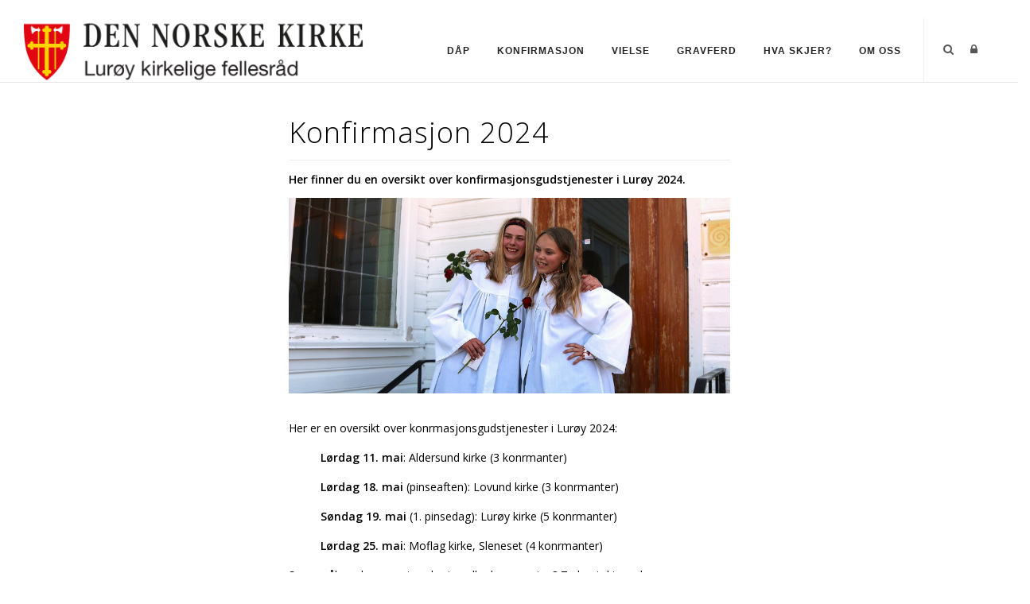

--- FILE ---
content_type: text/html; charset=utf-8
request_url: https://www.luroy.kirken.no/Artikler/Artikkeldetaljer/ArticleId/105/Konfirmasjon-2024
body_size: 121452
content:
<!DOCTYPE html>
<html  lang="nb-NO">
<head id="Head"><meta content="text/html; charset=UTF-8" http-equiv="Content-Type" />

<link rel="stylesheet" href="https://use.fontawesome.com/releases/v5.0.13/css/all.css" integrity="sha384-DNOHZ68U8hZfKXOrtjWvjxusGo9WQnrNx2sqG0tfsghAvtVlRW3tvkXWZh58N9jp" crossorigin="anonymous">

<!-- Cookieconsent -->
<div id="cookieConsentContainer" class="cookieConsentContainer" style="display: none"></div>
<script type="text/javascript" src="https://design.menighet.no/Portals/0/Informasjonskapsler/CookieConsent.js"></script>
<script type="text/javascript" src="https://design.menighet.no/Portals/0/Tilgjengelighet/Tilgjengelighetserklaering.js"></script>
<!-- Cookieconsent SLUTT -->

<!-- Lenke til personvern -->
<script type="text/javascript">
    var lenkeTilPersonvern = "https://www.kirken.no/nb-NO/om-kirken/kontakt-oss/personvern/";
</script>
<script type="text/javascript" src="https://design.menighet.no/Portals/0/Personvern/PersonvernLenke.js"></script>
<!-- Lenke til personvern SLUTT --><title>
	Konfirmasjon 2024
</title><meta id="MetaRobots" name="robots" content="INDEX, FOLLOW" /><link href="/Resources/Shared/stylesheets/dnndefault/7.0.0/default.css?cdv=169" type="text/css" rel="stylesheet"/><link href="/DesktopModules/DNNArticle/module.css?cdv=169" type="text/css" rel="stylesheet"/><link href="/Resources/Search/SearchSkinObjectPreview.css?cdv=169" type="text/css" rel="stylesheet"/><link href="/Portals/_default/skins/polo/skin.css?cdv=169" type="text/css" rel="stylesheet"/><link href="/Portals/_default/containers/polo/container.css?cdv=169" type="text/css" rel="stylesheet"/><link href="/Portals/0/portal.css?cdv=169" type="text/css" rel="stylesheet"/><link href="/Portals/_default/skins/polo/custom.css?cdv=169" type="text/css" rel="stylesheet"/><link href="/desktopmodules/DNNArticle/css/jqx.base.css?cdv=169" type="text/css" rel="stylesheet"/><script src="/Resources/libraries/jQuery/03_07_01/jquery.js?cdv=169" type="text/javascript"></script><script src="/Resources/libraries/jQuery-Migrate/03_04_01/jquery-migrate.js?cdv=169" type="text/javascript"></script><script src="/Resources/libraries/jQuery-UI/01_13_03/jquery-ui.min.js?cdv=169" type="text/javascript"></script><div id="fb-root"></div>
<script>(function(d, s, id) {
  var js, fjs = d.getElementsByTagName(s)[0];
  if (d.getElementById(id)) return;
  js = d.createElement(s); js.id = id;
  js.src = "//connect.facebook.net/nb_NO/all.js#xfbml=1&appId=151476565008870";
  fjs.parentNode.insertBefore(js, fjs);
}(document, 'script', 'facebook-jssdk'));
</script><link rel="stylesheet" type="text/css" href="/desktopmodules/DNNArticleLightboxContentPlugin/css/prettyPhoto.css" /><meta name="dc.language" content="UK" scheme="RFC1766" /><meta name="dc.source" content="http://mydomain.com/" /><link rel="schema.DC" href="http://purl.org/dc/terms/" title="Konfirmasjon 2024"></link><meta property="og:title" content="Konfirmasjon 2024" /><meta property="og:description" content="  Her finner du en oversikt over konfirmasjonsgudstjenester i Lur&amp;#248;y 2024.  
" /><meta property="og:type" content="article" /><meta property="og:url" content="https://www.luroy.kirken.no/Artikler/Artikkeldetaljer/ArticleId/105/Konfirmasjon-2024" /><meta property="og:site_name" content="Lurøy kirkelige fellesråd" /><meta property="og:image" content="https://www.luroy.kirken.no/Portals/0/Bilder/Eksempelbilder/konfirmasjon_edited.jpg" /><link rel='icon' href='/Portals/0/dnk_vaap.ico?ver=ncRCq-HpM2g-DH9mHgKxFw%3d%3d' type='image/x-icon' /></head>
<body id="Body">

    <form method="post" action="/Artikler/Artikkeldetaljer/ArticleId/105/Konfirmasjon-2024" id="Form" enctype="multipart/form-data">
<div class="aspNetHidden">
<input type="hidden" name="__EVENTTARGET" id="__EVENTTARGET" value="" />
<input type="hidden" name="__EVENTARGUMENT" id="__EVENTARGUMENT" value="" />
<input type="hidden" name="__VIEWSTATE" id="__VIEWSTATE" value="EHS2RL9E6boSXc3pDVO1FQtnqeUfgXKq0S8KUh20H2dHmqY5eIrTxi7RMJQwBorxIwwjP3NDCQ19JLO6PeLUBzj06nijGpQo05tZXjkvfKHJrIBgA8J/LUWElux8I/ecXVdvkkwIkIBSH9XNPcbB2/[base64]/TQUAVKzzYtZu7IxkTBqGnbrKoR98nJ2y8o2FZWT33IdFpjS84SicDk+/P2x+U3T3OuadFuzxBrT4lbyW6Yms9CbsK1+RX255/iOf7K+j/76FxpRITZkRS9CC+ORaVudH6PJBnGcKWJU3XGB6zrTTfft9aTBWyk2p3htFhQ2RDV93IKPhIcCz/hYMdhAA34q/c+x454LWJWvW8rG5ont5OSEJdKBbZZtcH6B8+Yi/woB9VvBGtR8kR5l1ZfHDa9eODbm2UXJCrD4keNE0BtjUPCocQ2jlA66MRLrJUwjF2yeAMmz1kzwpEHDWhfE8Y1Q2ew/9PunSD1ywR+ClPgOnaLwmgmpYhRDCrqWivDo8ilFtmBzs3jPASARsIUHCBhWFgMMmVC0OdsMw1LnI/V0tC6tGAvQqWE40Ex13oAEdDOjvdn6blTYcEAUp2CmEO5qJ3N75Wu1BvYF8DG4He7lJTjbBTb0NKe3mEEESztVyhxueJQSvmBAnFXPV9V6frumPnvbEAjXI6lOA4YLmEG1aHqRwYzu73bbFaursyopKpg/Z6aeG3fLpT8s4OMViYJQoVio8vzjWNzzUGn9EAAvEJA0mE2IgRrSjtmWi6Jd/dgfUd8WGOrL4AusJs/[base64]/5+WSAPtiIsGqVfB3IF60e6VNJ1mHj+NYirqGMHQ1DYfS6Dcy6KiKhFjEEBkQErK0p6ZMkmxsL2u62RaDh7Dlyx6qZ7PlCYt/[base64]/kvA8ZAXZlbmWzzz9MOvaKs55sWY6OKG1Rf8Z/dcMNzmkBnuiOEjZ6gdZ17NeT/DO1Z95OKQMKUBAlgLi8QGoSo5S6aG7LF8S7broBXpd+GI8qPOkkkDwVOxZ13kfb/WK4ETsiaY0VbRw92NaLJM7NCQXdBFktq7mbKipCdhup4nU4fg7qPQjSTptbCeJwIuT/DOK7E3+ojchnfk05hTv7DIM0vjvRR8X1E//7j1fF+Cxxnh6dk41Gr+Tv1Zb1g2XbGqjW+skZcZ0PtXXCWyTez+R3o++Kd9oZVPdfVoy0kRUxTcjaa9w0ecnxiaVu/8Dm20mBYCFFjVITY8BDMcwFp/jaiBf0yhnmQ0FofG4dKzehFvoAuRJ0BmitHisAGnQ+ahCuqt0GR5p6rqssv5sJm7v1bi3/1lBBT2MA88PX9Dinnmy7IvVaOg+hs9GWC2QgKsTAMSdehC9ELTYSxb3aJIxWnny6iU6tnvBEgcEKgBRLLFBBl53DUP99M6MMd7x6N4ZnMNzHzowm4eknLqZ37W9pIeMMsMreT2Sao4ASuXa4KKe//E47JOX6W4QMGNbGYINmbKvrJd6hDjiFtPUbXjfTOfj8BbcqzPAj+olgEwdRr6gxqUccB/m5wkYh2kqQ9w0frvDRKwXtFwbqXKID13r3UrQZ/Wh0Uf+aGXNP/xGghAjH9oiDxBNo3M+elzz4xzWKqK7WFlfd0/n3EO7dKxl74tKhBn+7OHfB13b8f1QTbQQ99bxKumnefwYnllnyUbbK1I7spHuXBEw1hiPdOI7gWKfyfqCwHu8iWiLnIUa5qvBzdbPqRIrwDKzgQtoltC5998eoauD42BFtb/Aztx7cF6FWn5NTBoFtxffei7kU7X7Z7+s0y6XHqYAh0JTrEFt0qPV70OhUyCmCb6qMD/7aXs611nc/mV2cQ0WALoes6qTTK78AIR4ryFAFvhOV7KdGxwSHlk6/yteteJ34+ttlxXjI+tK3u7VyvZTGJTGDKh2qZjfkUcelc+Q5OOeVe3d4gNxUEaoik5pdYYJ3E+2KLD16L3DoTI2JDTqIytgKg30kv+efrOvudcKFqc8TnXlxOJOEbt8FNi0XyplXJbr+o+ZK11BburFfwgSrz7jN2UHMK+Xk45IRkPvJvEFq/2I2wE9Dvmpvd6udtYjYK5IPvC/35hUpOvj3VrQVriDqc4tzy2NvLceJzk2mGj48IOnzAvoQf9doeIklDrFn9F96zLeq1TSoEr200rz/Wj+jvVy0sMD9fbiNn/1d98nLb6NA4IocKZU3sl1W7NDN1qsibPxu+swIm5CRuaPhtSi9jkVemsBsQhLMcu8EJzwZCRZyrYxb7T+Dy0iHExbjHUYNCs81QKCeyGwsN+ZWDdlC3MFKQOVQnNnbe4pPMOk+MMRJFz2mZpgXuqIZEW4CNPTL2BmC+Sx/oX7EZuKNnKz8x79PBNYPD1Y+9WIOyv2lz82m9WpJeIjKhDRL++mYF/2v4EJokA6LnhyQ7AganBmdy9GqwpUNwF/76WGzG7oPUqtItRZ+BSyewFFvotUg+LkqADOsWOeN6s8TtNQ6SI7bou3W38P7sFWMFb5/36tLXSbmMLmF9d8oP5/JcD5Pe9/FK5ERkyiey2o4bL7ouWLIY0BCndE49KfU6Wa1l0t/v8vt9JMX/XbEbKnopJfpjwEL2jt0EFjwLGGXi3ewXMNjc/HhxUrJlmIGAV2Lgw4K5mJ0mLCYfd+vh33Uqkj8SzJ38sWs088lBFEZ/0HK4vUYfyRiNprTbwqMYRnOfhLTTP8XLtKyE5vLRvp2iLhs7jsPgaDuLFooM8J8S/HBRB/jmHL9cir1TLfeR8XL00/gU0IVLPNz0wc/6CC/TRxZLwFCZGZXrJVfthqPbGOBLerlzyUu4ZXCQT1XoEFN7Lt4HbOrmuJFTNjbSqRn1DOC0ZtWXQJhCQTwB5wSU8dEY2hCaiHj0F97wgtCVHtLypndBl+XmmairDA0KxACkPxIwSYUCPazsKnHHVvYRdpbuea9SB4CWmGiEfbpv9Ot/RN0e3Qm83LBoCMA2sxclXD2EbJuA46epA6V12hMJIoyaDw6E8+b/jjYeLnvTkN+E15JuS7yMNGZh2b6Sr4tBfOdBdl49S5YQVZjO62xewcx9jhqvy+QwpDtu1AGIo8n1uOIw3jXF5xyM5fYEDZDHJz8yxMv7Od+B/m+8dCFcEqJFcL58QC4nLFIM7QWLuBhW5yT8zdk6A0PL3FrUlySEx8ueP7wWpH1O+u/32kT4ozlOPjVzxk8JfzKe7AFu+2M9M7v49whmba9Sn7KdQDhtMzDCb/DdMwLWE7QNa9QJl94wuVfkH2epkFbGfaY5VhMEHmWgbX9fsBMkqFBCEZPkb46Ta4RgKioWjVuBa5Fy+o7adTMqrX/wy6S4YxLaw/[base64]/+kWuinp6fu1/a7w9uaDD/Mq67iTGlvem4hUv5dL4J7YuU2kJHcO0W5/Lq06lRklyCx1K1v9sC9YQ6GgP0iYaaaHk9q041ymlqRechUg9LymusjsG7ggzJ9p4KEpV5JcUDcFsowpxZlDpfwFqd3v2HIjiAWDBuB05vf0UySfV+8naXrM82ZW5B7439vtgjVm4KMC4Ly6wS/6RN1vnVmZ0zs3AcF9Y4egq5pQE1/l/8ccgdA4/MWC4eJOJKEAdXQ0XXCmi7oTufzVCFe4uvN7WVoliuVfjKPVYa6VA03tYXM8QwZ6RoNRvZP4oXgx/8jAcAQVKU1JBO6W/FDMZykO+/ufvg+LIpDtqvQTFdzTEyp9sQwUH1GKYElNB/Ur348BL7j5R6SGLiwF3v3RhAcc7xNbZuB6YMF2Ua3s+82dTDExmJogkmlmCp999gMMy7HJpTj9lDyjr8/I9i6y1CGFFwKpdNE05EQGL/S69AHPP3bdZ3j+d34PVRTUOFIz0zFldf0KdAvVlFcvsFtYVfBQTkFik9TPGwMcpeAsJHJIO41E8irKe6OVAK8ViwDTsTqFISKtYvGwESANg8KjxHS/RzctxQp/[base64]/f0aF7/[base64]/IO82xNttrFl7cMCmLaN/vZxDQB5hvK94R57gg0QAt2dXdT2ulZZK0WlTBvXb3KHH14wDlkkdDu9XmzOXxSYWfMwdD5SuJnuf+eddo/[base64]/54EGtYE3tTfusmBwHSNE3unhS0pApElvL/7E6vLBSJwZ9k7nHq4EGmDCHgSDDKXTUGkelyH8Zq0zoDijKkurwXLQ32Sh3XcPlFVfn3pMD2cVDIvesKMcTG5DQs2PEA3+345gxe5rvNF2YG4/ZDExJMiNlMrXWIYcOVUWj3tZwK4YxBByWdxLJvdFuWPMVhpc1eP3xWVUCSGswLdQTcXlfjJnzAAmP25Z7SZIbQTgoP6Rc1uoFPXJq685VF0cUMLoQnchGYDy/3kWjYxa+PEC6ui7TPaBRHJISHWKMQgODwLYwM4We4dxWslGgiC9zFwXzg9yukaP8X/IF3Hrp1xfkABsASItZaMbGDKqOXNo6c8dzjW/RiH4z4y3knTtj+gwj7o+LXQ2yPrql8/7hfbNH29ysCQZGXL7cfyxk0VQUpyUMVKGmuLk+oMInKq71tKhNTvaN+rw975elOz4dFgkuRuoW1AsYiSSjfRLZXDGE5JWKWob0rS2pD16TOU3SH7e3WBbzcW3PTZAPy0Ergu5Gk03G4Rv6UwSOhB7Q1a7PazmH02hKkb8od8J9xuWa4jyjeJucDf9UjduuMZ2A/Zdy/cQWh5CgseQUk8bqcsJI6cBky3kqW4GYizUbp3L3lHbvYxEneO8thSeiugszZQ0a2gh0AefuqWNSTXOh7pBxQ9RPIRpL/UI5G/Pds5ipEBptgX+Mdv3LZTUO7YnyfbymLPbA5DnvhXoFx9DM6zZIH7zFCdXUQ0dm5T442aCRE3bAY8wdnUicN6MN8gWmTwMDsIaI7qZNpFHUxmPxagxJfo37/TMvcqXBH2gOYKItArqAD6nvI1lM8KpYg28trlVdU+eSQwfXxvJdlezoay1SkhD3/RPDzAMHBgmb7SwsuZ9N7o9ePpnRiHPyYbYfAb5+EeskXCAicd/a18cR/lcGaZnXz3HAMaA/QGfqEuRWzf0phq5+KVGdSrKx3HGISsNchY6XuP7TIrKrH/KYcYk2JMLrLPPZcyHn1UIwNckZHoTSWoxNAW8obSA5cEDWDYp3/ydrq4VQTbCqMwWlLRA/PdQtOmvliRehow+nQbfQ5mKMwnqdXCwvzY8hchyiWhcep75RiPZJY6pgEu5FNrP5779L3KYYpM907cX+ESYqwHWznK9oJpeYG5jwcz6IX2vGwpOomPK9570sozXtpN/RVIb9KCTcW/cCRBrF6NScRklKxi8cazI3OsQYesUZ6VhpsmsOgLTd4fpkqCTJNkg97O1fJnnrrv1PFxpjrjyHxH3ULN4ULzUJBoLUpQUwK/ds1wN7dZGQ4lSKTrJ/7dR1c3jUry6QrTPvMCmRBTFz//JJj7p2na4VCoI9DUpho/lB5Wg96SxsyTAOz4NO4uekPZeFWoq3S0vVS8OVR+d8ETlcbQQXdXARFF2ApedeG+AQHiyUlQDlN2mNd80Vl8W+xdzxsMJkL6YVJ9DW3cEOwLdYRspxRF2Oql/yQLSaJo6gKbP4iIBCaVnMceLAY2dJboufy3waqfTUV+pTq+e3oL8rZ/D3yZLJJB3HxqYyD5XBpu4hr1ArtBX0KPZiG2FPz3a0U1DQM25YPIjGSjlxbkhoZTT4nMgDZwyPBVlwXOv/Zg7D57Zf0dL1QXHDAusQ0aWBjf2nhLOJw5oJ21NR1S5Rpb+NJZqdSkNAxOuaMkN0aH/R5JjzJWCwHuOvSTdT0+ZNCeq9MDypduCerM2gCPFLNzHcKtisH7cqd1DvmGgL/vNUSSTqU3ETrGIhTVYV7WHNyiIy6gg8Ckr+1bKrBsg6fG3QsVgubT19mIhnITYx+wcDmJNlG3CDv9TpJWBK2WTARC9Fo6LTqdkSGLSwyCPBp4FwqLtu6RjXyb2quVOA8zv7CUaDbPnElBq/[base64]/HEdWn1Ym5EcmoQv9gO8SWJsOpIUrmTb0WVYnWPH4TK5rChmt3TV1m5qzk2wEUldSRsTd5jiwQsvpb/wvFm8RJJY3DxoClDzk395VrW49N/Ib49S/2E1m2sZDgWNO/n3WT2Ksbky6oT6RBSnlGwJ4aUx03Lhh0S+dfWUSAckOHSgpmQcB53bi+kNjuz9H4u39io3MaEYxfvrUfPlIIvL0hTr0vPsvwia1BIb5za0rAJnX9ZFmzS44obOgz+o7vAI9b6y6Y0JA0X8vD8+5RthRRszKgItJxqhBBJCYlUQpEI8WbzwEFMGRT3hgNi3gJZTQ82U/HINovVZXFOwdz8J2eRLzGZp83yFtI9Gs6C7y3TKgeJL1zGbzU4Fuo/vcKZ1tksuo3Q+QQsARkX5nU9oMjv7F6iQFIBFKY/TUwu0TMWdrG7YIToo+cEiHFOcVrMlK2vUVhEMpkokr3R0ZZ28UCFXZ2vALysg2D1r0Ty/UDRr2uG3BnNbpKRy6EKSexxcudlbRlXXW3kv5QHYLw8pRu6DQO1ZBWZGd9qJWAOWJqHbnHQ4jwhj1Oa0iGzFLf3TMJl+HHJCj44QzrueMteUstyH8bhwNe5dytJz79bLbzODYiM/Vd0WTmAs7ssKj/6L54k6RjoR1T1ATQYpvgvnKf44BvTwuYe5XGLmvZ2+6fxfTTpeZaDyZdCFUnZmOSfsbmI3e4gcJD6IGOx6fv3SSqcOWCKXfdgAC3isQwU9y8nY09yUSd/0TfGxpr4AnktFSJ3ImutUfvd55ydekjj+rVM0+EV3wwrER4/08rZ2q2Uo/U/YxBHkz4HZBH1wsGmffwxN4649k4HlHzmCxT7DyTK+dRmEamuSMx0ys6gL2X6WfPJgPtznqSw9RTdqH1LXGbHh/hfYauNwVolySVpxokpAmzEdCRTpqiBfeQDttpR5D6d9jJWK9YEjWrfuy0N1p/daF0Sfo0LNpjyT8QgNrbw9YkItRi+OgdqC7fWe9YBEWHHb+8oUmUkH7/xYoiwuOr9YRKLaMZLbzsUEi2kRGE5hT8ZziczaCRrLwd9yLkpzlJxQgaZJ3xDhMGwrNu3mCoC/ckQNs6XanqXkNqQnYEQN+N3WmllpA+oQbMcoxrp/EnwIMaeYGgzUtKiXcm3HUgo0NRE234TIH4LSbe6DR/Vp3NxANGqgX17BVpDCkWJkYthJSHbcneC1gUMnMyKzfJ26/SXBmyVsE0AuKpVWHlQ94mjqt32yXnpg9KNv+Grgv1JAw/X9uZmGI249GFY/3La5JNiAMVcsfJBjEclSkLsokaBm6sjtLTGcUki5Vk7sRl3gqOgyekDsyFDGFcYPYCO/LxNZ5uyXXL+Q8VKtRogMzMBMmMDsrvikkw7kkNM7w6qPO6ew6fOfKjPf3zdt4EQ0hs26Pqw+tQNAsuK4VQe3L/zR1WrWS4IiWZRkDmTUgQan0W3vbiXqH/oE4XNGXjsTcN45tRZYmaTaXOh1w05r5PZjkAUeIZxnhW7Kb6kVS7vS0yrK5++RK2G4mPDqgOMUn+5INfIWovA93L2QexcNreOE7SSKZzWycWMR8S6uBR6yX3tdfEbUtN/nhiSd2QIf+xybd1fxtYAQm+EvIaVM0xEOHEMIXfBMH72+SpSWI1h1aSvMcDAhIoT1Lgb4+ggryQMK6Wv0bckzyEOnEJBP7uY0pfc6mgljifjTevyj52HS+tC7epftTE+Xr0W46xNwrvfTafCPGg0OOEBb406YqeUxG/FOr9K2nv+w/u8qpAL589bQ/t3uOix8BX9RJAnBzNMGhPQYtKnU0Ht1FsapTZWpATHJ7tNzHRdSQ8dKK/nidTRJNvET37majqXBfxTw5nSyWbtnXhN9J4RAfWGdLG82ST4UNVeotzLSBb15ltssI4UzvY8bTTTJQdUjtaTXt0Sroeshzj+BcOHRp2jZ2Xf7rqcznzIDXdLQ+1H/DQIxwQYTbhTbRGXGezbysVxgihsu2D+htMPFA8GWUT6PtOYnExpWQnSZ6RqxQmgxwiP0F1gEZgTiwkevABqcs7z5CI0VeQuwo94i7Dwfu+0IXLF38AdHcPkLw6I2o8KTEVPGkwRcOe9ppHr8JfZwh0GRM5Gvj/p/hGsumybPLxAQkWPh/tl/Mx9O3q88blAyIXtPuJ6lLw6x+im8AAGUg2+gdr28VjfGvJDRt8d+xj+IWxoqsxpeAenFliN9e3VFnc9UpF9Z2UsKlhN005sTW+fifmjnmY4YSsZwIT8jfGqaNEbdBHYdPG2gEfZ9IfpKaLBLSzGar/8l33NB0s+2VfWaRQVxsyKLhcwAlGfWkzmIJdefpeefLE30D+7GuSpNF+7yoLKc5m8eLNxPBR7b16qs5BdR1gzk2q8m5Mlhj8p2bAZDdLoi4D1h7Q4HPHLSt/Fk0/Y9B2HkfxiAyhrqe1JHSBuBJz/8cweFHnMzL2G4+5jMeZWPXNhIK/PoGOPCi0Xkx13IRUTqg9CV7m4/ncbVpjvHDc6PpLlLyx5yh5TCQ4/UcX3oJjUm1dEB1QsHntVzU5+lCe3KbsDkqGBoaXNjZiaTdF7PncIcSsjQJvQYFknlouuQf/bM23Bur4ob3lULh+Bx73QhbBCGKyeqAoxodrGwuL9gSKSi51BwleBz3qZwaieq8Hxf3uLLdYqKNImH9iH8J7p/FfxjqSzdu43RKBDwP2GZwTS3hBvJ+vN1hUDT86/Bpm9YqcaDw4vEWynMYw6GsSC5qplvSaKSEcdu/4JAJon+4APgdE+tkWWw8b79Vz+lNDnZtsLfvGX5AaVttW4ilWAQqoM74US4a0KJC8D9l4dLQdBFW54V06j3lnpmfdpQuuhECWCQUNjBpQ23rlSUGAdRb7sxAXwORbB4k/7AsEH1QdeQEt1Nzfl13e+MAXfxYAOR0bZf2xCgX/lPF3jGRqgOyWj7owlPzfMfRigmUYp2Ro6BArW8YprmiZ3RojQqCYA4vWvQweqdN48YZtON3oUnsUBhbYh834kniCoibA66OV83QZB+rxhFMZhvtj/6yNBdLQyhC6W3ZSjzocNFr7tTEiTgVMjnqJD3CxFL2Nnquyh1efS8pXm3OY3V3eFZbijADp/M8EmErJ+hKZxnRmqgdkt+XgB078byt98x5PKerbZZpHDcU+NR5dzPFlglHMVyfDvRm4N+Ev+S8ZIPBa2doQ4jcWauRrSutJThVadD8L6jTy/HmVaKHOFk1QuZuruzCfe6hdi5m8Foli+xWb0vy9JLHVmlAbOQ29CgljJ50e/itv+M/A28CpuwIm+xB7cVKkJVcF3s0C36Wc8/hvSjdungDxxlpyFj5/5w2ME2NTRm5gWg8/+DEBlNtS00NmHkhaPeH/Ah9tsUV4+bZPNR1jWzYeHyDrFWvcVt68q3kGKjgfVI+gjJ23f6MNrR1QKbsDYb2MZ+OBIpq3SvhYhKeswCqxONRPxiq/DDGjUq9LkogCwWjDu+GSWCRQ6wlF+R++wrRQ/1nYpnMMPmSqdSoEXujAAgQoIeESLmOFStjYMz3yAhDSSp/RU9U+GQ5k+t85MFLv6/8NDP+3m7OVa0orLVFMkmGcV6EWkQmeC/d6d8CVM4C08CRhAhQZkQ563H5vySmk1JWY9UbCEQdWQ5xGoS6p1YG3oXtiZyB44E0fB58JHr2HD5D0j3K7LMo4otSIbm5OfLIkpLms/ORz6to1ubljkAiII+dFTpDKCd07JEgtYIxk8u/O1hPeSwhOf3wZWO6XSnXKdUwxahVg+mEIjkMFF88/ZH1MzVZHdvFpkzrbBN4nWLBdDSn70KV7Pq8PVQVcCk14reZLjOxZjSp2etq0Grx/OHZL/qTPYcMeq1g3+p6CXlfO/a91/2zfTY/54FGhT6auqOIdu4lwjhbNsw5guJa+1y6varTnz+TqVYWBXdopbH4Qa/O8tEWhKTi1Bwh+3HGJS5fwzJYj4DCeXrJ/Yz2pkSNgTeTm33oJDT/bRY0ih4Yb5bfGGTRS2TN45qL00Dw8xeEbomhzY40KQIUsWxdlZQIQyUsBMzwany1SjOJIhfe26/HIokNhXKPEAASm0J/6Z+i0VgDr+ps/bM4ZwW25KflRr3M95qFO+z+a4/CeAw1XVmTYNPPoMwi2XFRrzWkkro1URlvI88yIDc3hlJ+aMDpQ9TmoZkaWFNadAYZp3A8t1M3NTPLn5UbWdevqVve4kvek39ZP663rY9LuSMBIQInqSPH6OOB8m09IBj8rp4u0gHt662Oev1/ayULfvWxKzq5+/o4LcXXV21U/7P2C+KqeBpFEh5ClvDtnNGkKgHG85G5cW07HIMDC3apMIArm/XgMdQm6VqFCE1zsvsEWrejPm6lH/NsKqo7T9ZeKPt56+GmincJe5oSs9X8soHTnf9BZvQbQNmBkAL3tSPwDI5qZ4il9SVSUAolsOy3Xp/fYqRMed6T6WI+KZEvuyRSSOuds1RiAigfr157PDv+0uKVYGCyMiW4e9Uc54cNbznA4UtTRf6TKckvMn6nd1bnVYIzaI0C+xurcmLfB/PcxrVMvgUYwkzSyvbXHNIdLJ5O8J0oDHWbcl5sMDgG+O1qDfi6LCTah4WxEnfgECXkG6HA5mBnxJaCUDGb8oaFoFFHz/HZBedOKdkBpwoP8i32soRzYp29tzDGVno0x3If4mvsGU8G0BP3UuPewyFoxmrKNyHo9VQ4/WOm09Tob3FasxxGKJMChLFcRzszSAqFz9CagX71EUB/DV3UUDDP0JN6RaIaMVGq60JfeALCXeBiUMEX8I6348cDmkfSjaRxBzigKogyNzJP//htzliAuZgpIPf912EWnQ1B4P3pShCd5VjZ4TXS7IsQYPFu6CfJaY/yl1w/khIMgqZU65CdplzekofoVvzTvM/c0A+mGdaMbcajDx2094GtmVLv+sYz8i4sqHwUIgmR8ihd9acriXAc+dhz2MTuIIFNrSoEtEnMte6zvP4BnDc2ph/K7+AVEEywr6qMpjd9QusOenS0frZhRHLVdljU6jayc47Txq7JaQWgIrzaloJ3lOdoO5G86QsaI+lTvjjbVPkbW5QPBwzgHRe17PaRor/UTdML+FOGoGq/W0BIRDfP110VVlj6vUfrWAirCFdW5miX5w8FuzUX8Ss+Xws8Lc0ey600z6nT0y0ICt3iIPQHs2hHR4T/Vf7h2gZ3U7ycJJk0prU/qs3RCRuJ/Pxb0BveS5g2du9KuCbEflixXNx/dxiK" />
</div>

<script type="text/javascript">
//<![CDATA[
var theForm = document.forms['Form'];
if (!theForm) {
    theForm = document.Form;
}
function __doPostBack(eventTarget, eventArgument) {
    if (!theForm.onsubmit || (theForm.onsubmit() != false)) {
        theForm.__EVENTTARGET.value = eventTarget;
        theForm.__EVENTARGUMENT.value = eventArgument;
        theForm.submit();
    }
}
//]]>
</script>


<script src="/WebResource.axd?d=pynGkmcFUV2urX7OFRhiJvrQIwvMgvQMvoCFdmVJFFDF8XMrfAw7Sz_asSE1&amp;t=638901608248157332" type="text/javascript"></script>


<script src="/desktopmodules/DNNArticleLightboxContentPlugin/js/jquery.prettyPhoto.js" type="text/javascript"></script>
<script type="text/javascript">
//<![CDATA[
var __cultureInfo = {"name":"nb-NO","numberFormat":{"CurrencyDecimalDigits":2,"CurrencyDecimalSeparator":",","IsReadOnly":false,"CurrencyGroupSizes":[3],"NumberGroupSizes":[3],"PercentGroupSizes":[3],"CurrencyGroupSeparator":" ","CurrencySymbol":"kr","NaNSymbol":"NaN","CurrencyNegativePattern":9,"NumberNegativePattern":1,"PercentPositivePattern":0,"PercentNegativePattern":0,"NegativeInfinitySymbol":"-∞","NegativeSign":"-","NumberDecimalDigits":2,"NumberDecimalSeparator":",","NumberGroupSeparator":" ","CurrencyPositivePattern":2,"PositiveInfinitySymbol":"∞","PositiveSign":"+","PercentDecimalDigits":2,"PercentDecimalSeparator":",","PercentGroupSeparator":" ","PercentSymbol":"%","PerMilleSymbol":"‰","NativeDigits":["0","1","2","3","4","5","6","7","8","9"],"DigitSubstitution":1},"dateTimeFormat":{"AMDesignator":"a.m.","Calendar":{"MinSupportedDateTime":"\/Date(-62135596800000)\/","MaxSupportedDateTime":"\/Date(253402297199999)\/","AlgorithmType":1,"CalendarType":1,"Eras":[1],"TwoDigitYearMax":2049,"IsReadOnly":false},"DateSeparator":".","FirstDayOfWeek":1,"CalendarWeekRule":2,"FullDateTimePattern":"dddd d. MMMM yyyy HH:mm:ss","LongDatePattern":"dddd d. MMMM yyyy","LongTimePattern":"HH:mm:ss","MonthDayPattern":"d. MMMM","PMDesignator":"p.m.","RFC1123Pattern":"ddd, dd MMM yyyy HH\u0027:\u0027mm\u0027:\u0027ss \u0027GMT\u0027","ShortDatePattern":"dd.MM.yyyy","ShortTimePattern":"HH:mm","SortableDateTimePattern":"yyyy\u0027-\u0027MM\u0027-\u0027dd\u0027T\u0027HH\u0027:\u0027mm\u0027:\u0027ss","TimeSeparator":":","UniversalSortableDateTimePattern":"yyyy\u0027-\u0027MM\u0027-\u0027dd HH\u0027:\u0027mm\u0027:\u0027ss\u0027Z\u0027","YearMonthPattern":"MMMM yyyy","AbbreviatedDayNames":["søn.","man.","tir.","ons.","tor.","fre.","lør."],"ShortestDayNames":["sø.","ma.","ti.","on.","to.","fr.","lø."],"DayNames":["søndag","mandag","tirsdag","onsdag","torsdag","fredag","lørdag"],"AbbreviatedMonthNames":["jan","feb","mar","apr","mai","jun","jul","aug","sep","okt","nov","des",""],"MonthNames":["januar","februar","mars","april","mai","juni","juli","august","september","oktober","november","desember",""],"IsReadOnly":false,"NativeCalendarName":"gregoriansk kalender","AbbreviatedMonthGenitiveNames":["jan.","feb.","mar.","apr.","mai","jun.","jul.","aug.","sep.","okt.","nov.","des.",""],"MonthGenitiveNames":["januar","februar","mars","april","mai","juni","juli","august","september","oktober","november","desember",""]},"eras":[1,"e.Kr.",null,0]};//]]>
</script>

<script src="/ScriptResource.axd?d=NJmAwtEo3Iq5_b0pWNSBCSHtI4eryKbCmF1ouFARb04rdlDo1zLPTt-k3f3JwW_i86Ts32yJKoLv_NAtnqaZPHX6tpjvxc_3S3VgeRjdvKkfHFjhOgIEJLqv1j4LDzyYmKDkFA2&amp;t=5c0e0825" type="text/javascript"></script>
<script src="/ScriptResource.axd?d=dwY9oWetJoI8VEJyoT_wUMBUsPmQElF9OVLcOhdiHMQuIvQr8NC8575QnHUNFhe0xoHptO9Z39SV42Pz34n8feiWtGk-wZ1szTjwRpqgviDdvfgI6J5UIOvvmfve3tuGe8jij0XR8vA1PTrJ0&amp;t=5c0e0825" type="text/javascript"></script>
<div class="aspNetHidden">

	<input type="hidden" name="__VIEWSTATEGENERATOR" id="__VIEWSTATEGENERATOR" value="CA0B0334" />
	<input type="hidden" name="__VIEWSTATEENCRYPTED" id="__VIEWSTATEENCRYPTED" value="" />
	<input type="hidden" name="__EVENTVALIDATION" id="__EVENTVALIDATION" value="ZyC/3yD9z7rThZnJrS7mcOUYZh1/OvC8limSqXL/OIX1xYcQ9bDSnUuwQwKkgmolOUXiQ3cug6x/bPUz8TpMeENQGxofb7FbnmI7AIjZdlJlQYMwf+P1QpNdGxchptOnxRBU7tz51IKOrMxn7ueprNyds/Y=" />
</div><script src="/Portals/_default/skins/polo/vendor.min.js?cdv=169" type="text/javascript"></script><script src="/js/dnn.js?cdv=169" type="text/javascript"></script><script src="/js/dnn.modalpopup.js?cdv=169" type="text/javascript"></script><script src="/js/dnncore.js?cdv=169" type="text/javascript"></script><script src="/Resources/Search/SearchSkinObjectPreview.js?cdv=169" type="text/javascript"></script><script src="/js/dnn.servicesframework.js?cdv=169" type="text/javascript"></script><script src="/desktopmodules/DNNArticle/javascript/jqx-all.js?cdv=169" type="text/javascript"></script>
<script type="text/javascript">
//<![CDATA[
Sys.WebForms.PageRequestManager._initialize('ScriptManager', 'Form', ['tdnn$UpdatePanePreScripts1','dnn_UpdatePanePreScripts1','tdnn$UpdatePaneAddStyles2','dnn_UpdatePaneAddStyles2','tdnn$UpdateSidePanel1','dnn_UpdateSidePanel1','tdnn$UpdateSidePanel3','dnn_UpdateSidePanel3','tdnn$UpdateSidePanel2','dnn_UpdateSidePanel2','tdnn$UpdatePaneTopBar1','dnn_UpdatePaneTopBar1','tdnn$UpdatePanelHeader2','dnn_UpdatePanelHeader2','tdnn$UpdatePanelPageTitle1','dnn_UpdatePanelPageTitle1','tdnn$ctl00','dnn_ctl00','tdnn$ctl01','dnn_ctl01','tdnn$UpdatePaneAddScripts1','dnn_UpdatePaneAddScripts1'], [], [], 90, '');
//]]>
</script>

        
        
        

<meta name="viewport" content="width=device-width, initial-scale=1.0" />
<div id="dnn_UpdatePanePreScripts1">
	
        <script type="text/javascript">
        /*
        * Copyright 2016 Small Batch, Inc.
        *
        * Licensed under the Apache License, Version 2.0 (the "License"); you may not
        * use this file except in compliance with the License. You may obtain a copy of
        * the License at
        *
        * http://www.apache.org/licenses/LICENSE-2.0
        *
        * Unless required by applicable law or agreed to in writing, software
        * distributed under the License is distributed on an "AS IS" BASIS, WITHOUT
        * WARRANTIES OR CONDITIONS OF ANY KIND, either express or implied. See the
        * License for the specific language governing permissions and limitations under
        * the License.
        */
        /* Web Font Loader v1.6.26 - (c) Adobe Systems, Google. License: Apache 2.0 */(function(){function aa(a,b,c){return a.call.apply(a.bind,arguments)}function ba(a,b,c){if(!a)throw Error();if(2<arguments.length){var d=Array.prototype.slice.call(arguments,2);return function(){var c=Array.prototype.slice.call(arguments);Array.prototype.unshift.apply(c,d);return a.apply(b,c)}}return function(){return a.apply(b,arguments)}}function p(a,b,c){p=Function.prototype.bind&&-1!=Function.prototype.bind.toString().indexOf("native code")?aa:ba;return p.apply(null,arguments)}var q=Date.now||function(){return+new Date};function ca(a,b){this.a=a;this.m=b||a;this.c=this.m.document}var da=!!window.FontFace;function t(a,b,c,d){b=a.c.createElement(b);if(c)for(var e in c)c.hasOwnProperty(e)&&("style"==e?b.style.cssText=c[e]:b.setAttribute(e,c[e]));d&&b.appendChild(a.c.createTextNode(d));return b}function u(a,b,c){a=a.c.getElementsByTagName(b)[0];a||(a=document.documentElement);a.insertBefore(c,a.lastChild)}function v(a){a.parentNode&&a.parentNode.removeChild(a)}
        function w(a,b,c){b=b||[];c=c||[];for(var d=a.className.split(/\s+/),e=0;e<b.length;e+=1){for(var f=!1,g=0;g<d.length;g+=1)if(b[e]===d[g]){f=!0;break}f||d.push(b[e])}b=[];for(e=0;e<d.length;e+=1){f=!1;for(g=0;g<c.length;g+=1)if(d[e]===c[g]){f=!0;break}f||b.push(d[e])}a.className=b.join(" ").replace(/\s+/g," ").replace(/^\s+|\s+$/,"")}function y(a,b){for(var c=a.className.split(/\s+/),d=0,e=c.length;d<e;d++)if(c[d]==b)return!0;return!1}
        function z(a){if("string"===typeof a.f)return a.f;var b=a.m.location.protocol;"about:"==b&&(b=a.a.location.protocol);return"https:"==b?"https:":"http:"}function ea(a){return a.m.location.hostname||a.a.location.hostname}
        function A(a,b,c){function d(){k&&e&&f&&(k(g),k=null)}b=t(a,"link",{rel:"stylesheet",href:b,media:"all"});var e=!1,f=!0,g=null,k=c||null;da?(b.onload=function(){e=!0;d()},b.onerror=function(){e=!0;g=Error("Stylesheet failed to load");d()}):setTimeout(function(){e=!0;d()},0);u(a,"head",b)}
        function B(a,b,c,d){var e=a.c.getElementsByTagName("head")[0];if(e){var f=t(a,"script",{src:b}),g=!1;f.onload=f.onreadystatechange=function(){g||this.readyState&&"loaded"!=this.readyState&&"complete"!=this.readyState||(g=!0,c&&c(null),f.onload=f.onreadystatechange=null,"HEAD"==f.parentNode.tagName&&e.removeChild(f))};e.appendChild(f);setTimeout(function(){g||(g=!0,c&&c(Error("Script load timeout")))},d||5E3);return f}return null};function C(){this.a=0;this.c=null}function D(a){a.a++;return function(){a.a--;E(a)}}function F(a,b){a.c=b;E(a)}function E(a){0==a.a&&a.c&&(a.c(),a.c=null)};function G(a){this.a=a||"-"}G.prototype.c=function(a){for(var b=[],c=0;c<arguments.length;c++)b.push(arguments[c].replace(/[\W_]+/g,"").toLowerCase());return b.join(this.a)};function H(a,b){this.c=a;this.f=4;this.a="n";var c=(b||"n4").match(/^([nio])([1-9])$/i);c&&(this.a=c[1],this.f=parseInt(c[2],10))}function fa(a){return I(a)+" "+(a.f+"00")+" 300px "+J(a.c)}function J(a){var b=[];a=a.split(/,\s*/);for(var c=0;c<a.length;c++){var d=a[c].replace(/['"]/g,"");-1!=d.indexOf(" ")||/^\d/.test(d)?b.push("'"+d+"'"):b.push(d)}return b.join(",")}function K(a){return a.a+a.f}function I(a){var b="normal";"o"===a.a?b="oblique":"i"===a.a&&(b="italic");return b}
        function ga(a){var b=4,c="n",d=null;a&&((d=a.match(/(normal|oblique|italic)/i))&&d[1]&&(c=d[1].substr(0,1).toLowerCase()),(d=a.match(/([1-9]00|normal|bold)/i))&&d[1]&&(/bold/i.test(d[1])?b=7:/[1-9]00/.test(d[1])&&(b=parseInt(d[1].substr(0,1),10))));return c+b};function ha(a,b){this.c=a;this.f=a.m.document.documentElement;this.h=b;this.a=new G("-");this.j=!1!==b.events;this.g=!1!==b.classes}function ia(a){a.g&&w(a.f,[a.a.c("wf","loading")]);L(a,"loading")}function M(a){if(a.g){var b=y(a.f,a.a.c("wf","active")),c=[],d=[a.a.c("wf","loading")];b||c.push(a.a.c("wf","inactive"));w(a.f,c,d)}L(a,"inactive")}function L(a,b,c){if(a.j&&a.h[b])if(c)a.h[b](c.c,K(c));else a.h[b]()};function ja(){this.c={}}function ka(a,b,c){var d=[],e;for(e in b)if(b.hasOwnProperty(e)){var f=a.c[e];f&&d.push(f(b[e],c))}return d};function N(a,b){this.c=a;this.f=b;this.a=t(this.c,"span",{"aria-hidden":"true"},this.f)}function O(a){u(a.c,"body",a.a)}function P(a){return"display:block;position:absolute;top:-9999px;left:-9999px;font-size:300px;width:auto;height:auto;line-height:normal;margin:0;padding:0;font-variant:normal;white-space:nowrap;font-family:"+J(a.c)+";"+("font-style:"+I(a)+";font-weight:"+(a.f+"00")+";")};function Q(a,b,c,d,e,f){this.g=a;this.j=b;this.a=d;this.c=c;this.f=e||3E3;this.h=f||void 0}Q.prototype.start=function(){var a=this.c.m.document,b=this,c=q(),d=new Promise(function(d,e){function k(){q()-c>=b.f?e():a.fonts.load(fa(b.a),b.h).then(function(a){1<=a.length?d():setTimeout(k,25)},function(){e()})}k()}),e=new Promise(function(a,d){setTimeout(d,b.f)});Promise.race([e,d]).then(function(){b.g(b.a)},function(){b.j(b.a)})};function R(a,b,c,d,e,f,g){this.v=a;this.B=b;this.c=c;this.a=d;this.s=g||"BESbswy";this.f={};this.w=e||3E3;this.u=f||null;this.o=this.j=this.h=this.g=null;this.g=new N(this.c,this.s);this.h=new N(this.c,this.s);this.j=new N(this.c,this.s);this.o=new N(this.c,this.s);a=new H(this.a.c+",serif",K(this.a));a=P(a);this.g.a.style.cssText=a;a=new H(this.a.c+",sans-serif",K(this.a));a=P(a);this.h.a.style.cssText=a;a=new H("serif",K(this.a));a=P(a);this.j.a.style.cssText=a;a=new H("sans-serif",K(this.a));a=
        P(a);this.o.a.style.cssText=a;O(this.g);O(this.h);O(this.j);O(this.o)}var S={D:"serif",C:"sans-serif"},T=null;function U(){if(null===T){var a=/AppleWebKit\/([0-9]+)(?:\.([0-9]+))/.exec(window.navigator.userAgent);T=!!a&&(536>parseInt(a[1],10)||536===parseInt(a[1],10)&&11>=parseInt(a[2],10))}return T}R.prototype.start=function(){this.f.serif=this.j.a.offsetWidth;this.f["sans-serif"]=this.o.a.offsetWidth;this.A=q();la(this)};
        function ma(a,b,c){for(var d in S)if(S.hasOwnProperty(d)&&b===a.f[S[d]]&&c===a.f[S[d]])return!0;return!1}function la(a){var b=a.g.a.offsetWidth,c=a.h.a.offsetWidth,d;(d=b===a.f.serif&&c===a.f["sans-serif"])||(d=U()&&ma(a,b,c));d?q()-a.A>=a.w?U()&&ma(a,b,c)&&(null===a.u||a.u.hasOwnProperty(a.a.c))?V(a,a.v):V(a,a.B):na(a):V(a,a.v)}function na(a){setTimeout(p(function(){la(this)},a),50)}function V(a,b){setTimeout(p(function(){v(this.g.a);v(this.h.a);v(this.j.a);v(this.o.a);b(this.a)},a),0)};function W(a,b,c){this.c=a;this.a=b;this.f=0;this.o=this.j=!1;this.s=c}var X=null;W.prototype.g=function(a){var b=this.a;b.g&&w(b.f,[b.a.c("wf",a.c,K(a).toString(),"active")],[b.a.c("wf",a.c,K(a).toString(),"loading"),b.a.c("wf",a.c,K(a).toString(),"inactive")]);L(b,"fontactive",a);this.o=!0;oa(this)};
        W.prototype.h=function(a){var b=this.a;if(b.g){var c=y(b.f,b.a.c("wf",a.c,K(a).toString(),"active")),d=[],e=[b.a.c("wf",a.c,K(a).toString(),"loading")];c||d.push(b.a.c("wf",a.c,K(a).toString(),"inactive"));w(b.f,d,e)}L(b,"fontinactive",a);oa(this)};function oa(a){0==--a.f&&a.j&&(a.o?(a=a.a,a.g&&w(a.f,[a.a.c("wf","active")],[a.a.c("wf","loading"),a.a.c("wf","inactive")]),L(a,"active")):M(a.a))};function pa(a){this.j=a;this.a=new ja;this.h=0;this.f=this.g=!0}pa.prototype.load=function(a){this.c=new ca(this.j,a.context||this.j);this.g=!1!==a.events;this.f=!1!==a.classes;qa(this,new ha(this.c,a),a)};
        function ra(a,b,c,d,e){var f=0==--a.h;(a.f||a.g)&&setTimeout(function(){var a=e||null,k=d||null||{};if(0===c.length&&f)M(b.a);else{b.f+=c.length;f&&(b.j=f);var h,m=[];for(h=0;h<c.length;h++){var l=c[h],n=k[l.c],r=b.a,x=l;r.g&&w(r.f,[r.a.c("wf",x.c,K(x).toString(),"loading")]);L(r,"fontloading",x);r=null;null===X&&(X=window.FontFace?(x=/Gecko.*Firefox\/(\d+)/.exec(window.navigator.userAgent))?42<parseInt(x[1],10):!0:!1);X?r=new Q(p(b.g,b),p(b.h,b),b.c,l,b.s,n):r=new R(p(b.g,b),p(b.h,b),b.c,l,b.s,a,
        n);m.push(r)}for(h=0;h<m.length;h++)m[h].start()}},0)}function qa(a,b,c){var d=[],e=c.timeout;ia(b);var d=ka(a.a,c,a.c),f=new W(a.c,b,e);a.h=d.length;b=0;for(c=d.length;b<c;b++)d[b].load(function(b,d,c){ra(a,f,b,d,c)})};function sa(a,b){this.c=a;this.a=b}function ta(a,b,c){var d=z(a.c);a=(a.a.api||"fast.fonts.net/jsapi").replace(/^.*http(s?):(\/\/)?/,"");return d+"//"+a+"/"+b+".js"+(c?"?v="+c:"")}
        sa.prototype.load=function(a){function b(){if(f["__mti_fntLst"+d]){var c=f["__mti_fntLst"+d](),e=[],h;if(c)for(var m=0;m<c.length;m++){var l=c[m].fontfamily;void 0!=c[m].fontStyle&&void 0!=c[m].fontWeight?(h=c[m].fontStyle+c[m].fontWeight,e.push(new H(l,h))):e.push(new H(l))}a(e)}else setTimeout(function(){b()},50)}var c=this,d=c.a.projectId,e=c.a.version;if(d){var f=c.c.m;B(this.c,ta(c,d,e),function(e){e?a([]):(f["__MonotypeConfiguration__"+d]=function(){return c.a},b())}).id="__MonotypeAPIScript__"+
        d}else a([])};function ua(a,b){this.c=a;this.a=b}ua.prototype.load=function(a){var b,c,d=this.a.urls||[],e=this.a.families||[],f=this.a.testStrings||{},g=new C;b=0;for(c=d.length;b<c;b++)A(this.c,d[b],D(g));var k=[];b=0;for(c=e.length;b<c;b++)if(d=e[b].split(":"),d[1])for(var h=d[1].split(","),m=0;m<h.length;m+=1)k.push(new H(d[0],h[m]));else k.push(new H(d[0]));F(g,function(){a(k,f)})};function va(a,b,c){a?this.c=a:this.c=b+wa;this.a=[];this.f=[];this.g=c||""}var wa="//fonts.googleapis.com/css";function xa(a,b){for(var c=b.length,d=0;d<c;d++){var e=b[d].split(":");3==e.length&&a.f.push(e.pop());var f="";2==e.length&&""!=e[1]&&(f=":");a.a.push(e.join(f))}}
        function ya(a){if(0==a.a.length)throw Error("No fonts to load!");if(-1!=a.c.indexOf("kit="))return a.c;for(var b=a.a.length,c=[],d=0;d<b;d++)c.push(a.a[d].replace(/ /g,"+"));b=a.c+"?family="+c.join("%7C");0<a.f.length&&(b+="&subset="+a.f.join(","));0<a.g.length&&(b+="&text="+encodeURIComponent(a.g));return b};function za(a){this.f=a;this.a=[];this.c={}}
        var Aa={latin:"BESbswy","latin-ext":"\u00e7\u00f6\u00fc\u011f\u015f",cyrillic:"\u0439\u044f\u0416",greek:"\u03b1\u03b2\u03a3",khmer:"\u1780\u1781\u1782",Hanuman:"\u1780\u1781\u1782"},Ba={thin:"1",extralight:"2","extra-light":"2",ultralight:"2","ultra-light":"2",light:"3",regular:"4",book:"4",medium:"5","semi-bold":"6",semibold:"6","demi-bold":"6",demibold:"6",bold:"7","extra-bold":"8",extrabold:"8","ultra-bold":"8",ultrabold:"8",black:"9",heavy:"9",l:"3",r:"4",b:"7"},Ca={i:"i",italic:"i",n:"n",normal:"n"},
        Da=/^(thin|(?:(?:extra|ultra)-?)?light|regular|book|medium|(?:(?:semi|demi|extra|ultra)-?)?bold|black|heavy|l|r|b|[1-9]00)?(n|i|normal|italic)?$/;
        function Ea(a){for(var b=a.f.length,c=0;c<b;c++){var d=a.f[c].split(":"),e=d[0].replace(/\+/g," "),f=["n4"];if(2<=d.length){var g;var k=d[1];g=[];if(k)for(var k=k.split(","),h=k.length,m=0;m<h;m++){var l;l=k[m];if(l.match(/^[\w-]+$/)){var n=Da.exec(l.toLowerCase());if(null==n)l="";else{l=n[2];l=null==l||""==l?"n":Ca[l];n=n[1];if(null==n||""==n)n="4";else var r=Ba[n],n=r?r:isNaN(n)?"4":n.substr(0,1);l=[l,n].join("")}}else l="";l&&g.push(l)}0<g.length&&(f=g);3==d.length&&(d=d[2],g=[],d=d?d.split(","):
        g,0<d.length&&(d=Aa[d[0]])&&(a.c[e]=d))}a.c[e]||(d=Aa[e])&&(a.c[e]=d);for(d=0;d<f.length;d+=1)a.a.push(new H(e,f[d]))}};function Fa(a,b){this.c=a;this.a=b}var Ga={Arimo:!0,Cousine:!0,Tinos:!0};Fa.prototype.load=function(a){var b=new C,c=this.c,d=new va(this.a.api,z(c),this.a.text),e=this.a.families;xa(d,e);var f=new za(e);Ea(f);A(c,ya(d),D(b));F(b,function(){a(f.a,f.c,Ga)})};function Ha(a,b){this.c=a;this.a=b}Ha.prototype.load=function(a){var b=this.a.id,c=this.c.m;b?B(this.c,(this.a.api||"https://use.typekit.net")+"/"+b+".js",function(b){if(b)a([]);else if(c.Typekit&&c.Typekit.config&&c.Typekit.config.fn){b=c.Typekit.config.fn;for(var e=[],f=0;f<b.length;f+=2)for(var g=b[f],k=b[f+1],h=0;h<k.length;h++)e.push(new H(g,k[h]));try{c.Typekit.load({events:!1,classes:!1,async:!0})}catch(m){}a(e)}},2E3):a([])};function Ia(a,b){this.c=a;this.f=b;this.a=[]}Ia.prototype.load=function(a){var b=this.f.id,c=this.c.m,d=this;b?(c.__webfontfontdeckmodule__||(c.__webfontfontdeckmodule__={}),c.__webfontfontdeckmodule__[b]=function(b,c){for(var g=0,k=c.fonts.length;g<k;++g){var h=c.fonts[g];d.a.push(new H(h.name,ga("font-weight:"+h.weight+";font-style:"+h.style)))}a(d.a)},B(this.c,z(this.c)+(this.f.api||"//f.fontdeck.com/s/css/js/")+ea(this.c)+"/"+b+".js",function(b){b&&a([])})):a([])};var Y=new pa(window);Y.a.c.custom=function(a,b){return new ua(b,a)};Y.a.c.fontdeck=function(a,b){return new Ia(b,a)};Y.a.c.monotype=function(a,b){return new sa(b,a)};Y.a.c.typekit=function(a,b){return new Ha(b,a)};Y.a.c.google=function(a,b){return new Fa(b,a)};var Z={load:p(Y.load,Y)};"function"===typeof define&&define.amd?define(function(){return Z}):"undefined"!==typeof module&&module.exports?module.exports=Z:(window.WebFont=Z,window.WebFontConfig&&Y.load(window.WebFontConfig));}());
        </script>
        <script type="text/javascript">

            
            
            $("body#Body").addClass('no-page-loader');
                 


            const fontCollection = [...new Set([
                'Open+Sans:300,300italic,regular,italic,600,600italic,700,700italic,800,800italic',
                'Open+Sans:300,300italic,regular,italic,600,600italic,700,700italic,800,800italic',
                '',
                '',
                '',
                '',
                ''
            ].filter(font => !!font && font.includes(':')))];

            if (fontCollection.length > 0) {
                WebFont.load({
                    google: {
                        families: fontCollection
                    },
                });
            }
        </script>
        
        

    
</div><!--CDF(Css|/Portals/_default/skins/polo/skin.css?cdv=169|DnnPageHeaderProvider|100)-->
<!--CDF(Css|/Portals/_default/skins/polo/custom.css?cdv=169|DnnPageHeaderProvider|100)-->

<div id="dnn_UpdatePaneAddStyles2">
	
            
        
        

        
        <style>
            /* Font families */
            body, p, .countdown span, .popover-content, .text-medium-light, #page-title .page-title > span,
            #page-title.page-title-classic .page-title > span, .inspiro-slider .slide-captions .strong, 
            .widget .widget-title, .widget > h4,
            #mainMenu nav > ul > li .dropdown-menu > li > a, #mainMenu nav > ul > li .dropdown-menu > li > span, #mainMenu nav > ul > li .dropdown-menu > li [class*="col-"] > ul > li > a,
            #side-panel nav > ul > li .dropdown-menu > li > a, #side-panel nav > ul > li .dropdown-menu > li > span, #side-panel nav > ul > li .dropdown-menu > li [class*="col-"] > ul > li > a,
            #page-title .page-title > h1, .project-description h2, .project-description h3, .post-item .post-item-description > h2,
            .post-item .post-item-description > h2 > a, .icon-box p,
            .Normal ul, .widget-twitter ul
            /* #wscSwitcherChooseTheme .modal-header .modal-title, .wsc_modal .modal-header .modal-title, .wsc_style_switcher_modal .modal-header .modal-title,
            .wsc_popup .popup-header .popup-title*/
            {
                font-family: Open Sans, Helvetica, Arial; /*Open Sans*/
                font-display: fallback;
            }

            .grid-articles .post-entry .post-entry-meta .post-entry-meta-title h2,
            .grid-articles .post-entry .post-entry-meta .post-entry-meta-title h2 a,
            .heading-hero, .grid-filter li a,
            .portfolio-item.no-overlay .portfolio-description span,
            .portfolio-item.no-overlay .grid-description span,
            .grid-item.no-overlay .portfolio-description span,
            .grid-item.no-overlay .grid-description span,
            .portfolio-item.no-overlay .portfolio-description p,
            .portfolio-item.no-overlay .grid-description p,
            .grid-item.no-overlay .portfolio-description p,
            .grid-item.no-overlay .grid-description p,
            h1,h2,h3,h4,h5,h6,.h1,.h2,.h3,.h4,.h5,.h6, .heading > h1, .heading > h2, .heading > h3, .heading > h4, .heading > h5,
            .icon-box h1, .icon-box h2, .icon-box h3, .icon-box h4, .icon-box h5 {
                font-family: Open Sans, Helvetica, Arial; /*Raleway*/
                font-display: fallback;
            }

            /* Font sizes */
            
        </style>

        

        
        
            <style>#side-panel,.wsc-sidepanel-trigger{display:none;}</style>
        <style type="text/css">

::selection {
  background: #dc143c; }

::-moz-selection {
  background: #dc143c; }

::-webkit-selection {
  background: #dc143c; }

a,
a:hover,
a:focus,
a:active,
a:visited,
#mainMenu nav > ul > li.hover-active > a,
#mainMenu nav > ul > li.hover-active > span,
#mainMenu nav > ul > li.current > a,
#mainMenu nav > ul > li.current > span,
#mainMenu nav > ul > li:hover > a,
#mainMenu nav > ul > li:hover > span,
#mainMenu nav > ul > li:focus > a,
#mainMenu nav > ul > li:focus > span,
#mainMenu nav > ul > li .dropdown-menu > li > a:focus,
#mainMenu nav > ul > li .dropdown-menu > li > a:hover,
#mainMenu nav > ul > li .dropdown-menu > li > a:active,
#mainMenu nav > ul > li .dropdown-menu > li > span:focus,
#mainMenu nav > ul > li .dropdown-menu > li > span:hover,
#mainMenu nav > ul > li .dropdown-menu > li > span:active,
#mainMenu nav > ul > li .dropdown-menu > li [class*="col-"] > ul > li > a:focus,
#mainMenu nav > ul > li .dropdown-menu > li [class*="col-"] > ul > li > a:hover,
#mainMenu nav > ul > li .dropdown-menu > li [class*="col-"] > ul > li > a:active,
#mainMenu nav > ul > li .dropdown-menu > li.current > a,
#mainMenu nav > ul > li .dropdown-menu > li.current > span,
#mainMenu nav > ul > li .dropdown-menu > li:hover > a,
#mainMenu nav > ul > li .dropdown-menu > li:hover > span,
#mainMenu nav > ul > li .dropdown-menu > li:focus > a,
#mainMenu nav > ul > li .dropdown-menu > li:focus > span,
#mainMenu nav > ul > li .dropdown-menu > li:active > a,
#mainMenu nav > ul > li .dropdown-menu > li:active > span,
#mainMenu nav > ul > li .dropdown-menu > li.hover-active > a,
#mainMenu nav > ul > li .dropdown-menu > li.hover-active > span,
#mainMenu.menu-outline nav > ul > li.current > a,
#mainMenu.menu-outline nav > ul > li:hover > a,
#mainMenu.menu-outline nav > ul > li:focus > a,
#mainMenu.menu-lines nav > ul > li.current > a,
#mainMenu.menu-lines nav > ul > li:hover > a,
#mainMenu.menu-lines nav > ul > li:focus > a,
.dark #mainMenu:not(.light):not(.menu-rounded) nav > ul > li .dropdown-menu > li > a:hover,
.dark #mainMenu:not(.light):not(.menu-rounded) nav > ul > li .dropdown-menu > li > span:hover,
.dark #mainMenu:not(.light):not(.menu-rounded) nav > ul > li .dropdown-menu > li [class*="col-"] > ul > li > a:hover,
#mainMenu.dark:not(.light):not(.menu-rounded) nav > ul > li .dropdown-menu > li > a:hover,
#mainMenu.dark:not(.light):not(.menu-rounded) nav > ul > li .dropdown-menu > li > span:hover,
#mainMenu.dark:not(.light):not(.menu-rounded) nav > ul > li .dropdown-menu > li [class*="col-"] > ul > li > a:hover,
.dark #mainMenu:not(.light):not(.menu-rounded) nav > ul > li.current > a,
.dark #mainMenu:not(.light):not(.menu-rounded) nav > ul > li.current > span,
.dark #mainMenu:not(.light):not(.menu-rounded) nav > ul > li:hover > a,
.dark #mainMenu:not(.light):not(.menu-rounded) nav > ul > li:hover > span,
.dark #mainMenu:not(.light):not(.menu-rounded) nav > ul > li:focus > a,
.dark #mainMenu:not(.light):not(.menu-rounded) nav > ul > li:focus > span,
.dark #mainMenu:not(.light):not(.menu-rounded) nav > ul > li.hover-active > a,
.dark #mainMenu:not(.light):not(.menu-rounded) nav > ul > li.hover-active > span,
#mainMenu.dark:not(.light):not(.menu-rounded) nav > ul > li.current > a,
#mainMenu.dark:not(.light):not(.menu-rounded) nav > ul > li.current > span,
#mainMenu.dark:not(.light):not(.menu-rounded) nav > ul > li:hover > a,
#mainMenu.dark:not(.light):not(.menu-rounded) nav > ul > li:hover > span,
#mainMenu.dark:not(.light):not(.menu-rounded) nav > ul > li:focus > a,
#mainMenu.dark:not(.light):not(.menu-rounded) nav > ul > li:focus > span,
#mainMenu.dark:not(.light):not(.menu-rounded) nav > ul > li.hover-active > a,
#mainMenu.dark:not(.light):not(.menu-rounded) nav > ul > li.hover-active > span,

#side-panel nav ul > li > .toggle,
.dark #side-panel:not(.light):not(.menu-rounded) nav > ul > li .dropdown-menu > li > a:hover,
.dark #side-panel:not(.light):not(.menu-rounded) nav > ul > li .dropdown-menu > li [class*="col-"] > ul > li > a:hover,
#side-panel.dark:not(.light):not(.menu-rounded) nav > ul > li .dropdown-menu > li > a:hover,
#side-panel.dark:not(.light):not(.menu-rounded) nav > ul > li .dropdown-menu > li [class*="col-"] > ul > li > a:hover,
.dark #side-panel:not(.light):not(.menu-rounded) nav > ul > li.current > a,
.dark #side-panel:not(.light):not(.menu-rounded) nav > ul > li:hover > a,
.dark #side-panel:not(.light):not(.menu-rounded) nav > ul > li:focus > a,
.dark #side-panel:not(.light):not(.menu-rounded) nav > ul > li.hover-active > a,
#side-panel.dark:not(.light):not(.menu-rounded) nav > ul > li.current > a,
#side-panel.dark:not(.light):not(.menu-rounded) nav > ul > li:hover > a,
#side-panel.dark:not(.light):not(.menu-rounded) nav > ul > li:focus > a,
#side-panel.dark:not(.light):not(.menu-rounded) nav > ul > li.hover-active > a,
#side-panel.wsc-text-dark .topbar-dropdown .list-entry:hover,
#side-panel.wsc-text-dark .wsc-logins .dropdown-list .buttonGroup li a:hover,

.page-menu.menu-outline nav li:hover a,
.page-menu.menu-outline nav li.active a,
.page-menu.menu-lines nav li:hover a,
.page-menu.menu-lines nav li.active a,
.page-menu.menu-default nav li:hover a,
.page-menu.menu-default nav li.active a,
.page-menu.menu-colored-background nav li:hover a,
.page-menu.menu-colored-background nav li.active a,
.page-menu.menu-dark li:hover a,
.page-menu.menu-dark li.active a,
.grid-filter.gf-outline li:hover a,
.grid-filter.gf-outline li.active a,
.grid-filter.gf-lines li:hover a,
.grid-filter.gf-lines li.active a,
.grid-filter.gf-default li:hover a,
.grid-filter.gf-default li.active a,
.post-item .post-quote-img .post-meta-category,
.post-item .post-quote-img .post-meta-category a,
.post-author a,
.comments .comment_number span,
.comments .comment .text .comment-reply-link,
.respond-comment span,
.btn.btn-outline,
.heading-creative strong,
.tabs.simple > .tabs-navigation li.active a,
.tabs.simple > .tabs-navigation li.active a:focus,
.tabs.simple > .tabs-navigation li a:hover,
.feature-box:hover h2,
.feature-box:hover h3,
.feature-box:hover h4,
.list-icon.icon-list-colored li:before,
.list-icon.icon-list-colored i,
.pagination.pagination-simple .active > a,
.pagination.pagination-simple .active > span,
.pagination.pagination-simple .active > a:hover,
.pagination.pagination-simple .active > span:hover,
.pagination.pagination-simple .active > a:focus,
.pagination.pagination-simple .active > span:focus,
.post-navigation a:hover,
.call-to-action h3 span,
.item-link,
.item-link:hover,
.widget-twitter li a,
.pagination>li>a, .pagination>li>span,
.btn-link, .btn-link:hover, .btn-link:focus,
.list-icon-colored .list-icon__item:before, .list-icon-colored .list-icon__item > i {
  color: #dc143c; }

#mainMenu nav > ul > li .dropdown-menu > li.current > a,
#mainMenu nav > ul > li .dropdown-menu > li.current > span, #mainMenu nav > ul > li .dropdown-menu > li:hover > a,
#mainMenu nav > ul > li .dropdown-menu > li:hover > span, #mainMenu nav > ul > li .dropdown-menu > li:focus > a,
#mainMenu nav > ul > li .dropdown-menu > li:focus > span, #mainMenu nav > ul > li .dropdown-menu > li:active > a,
#mainMenu nav > ul > li .dropdown-menu > li:active > span, #mainMenu nav > ul > li .dropdown-menu > li.hover-active > a,
#mainMenu nav > ul > li .dropdown-menu > li.hover-active > span,
#side-panel nav > ul > li.hover-active > a,
#side-panel nav > ul > li.current > a,
#side-panel nav > ul > li:hover > a,
#side-panel nav > ul > li:focus > a,
#side-panel nav > ul > li .dropdown-menu > li > a:focus,
#side-panel nav > ul > li .dropdown-menu > li > a:hover,
#side-panel nav > ul > li .dropdown-menu > li > a:active,
#side-panel nav > ul > li .dropdown-menu > li [class*="col-"] > ul > li > a:focus,
#side-panel nav > ul > li .dropdown-menu > li [class*="col-"] > ul > li > a:hover,
#side-panel nav > ul > li .dropdown-menu > li [class*="col-"] > ul > li > a:active,
#side-panel nav > ul > li .dropdown-menu > li.current > a,
#side-panel nav > ul > li .dropdown-menu > li:hover > a,
#side-panel nav > ul > li .dropdown-menu > li:focus > a,
#side-panel nav > ul > li .dropdown-menu > li:active > a,
#side-panel nav > ul > li .dropdown-menu > li.hover-active > a {
color: #dc143c !important; }


#topbar.topbar-colored .topbar-wrap,
#topbar.topbar-colored.dark .topbar-wrap,
#header.header-colored #header-wrap,
#header.header-modern:not(.header-active).header-colored #header-wrap,
#mainMenu.menu-rounded nav > ul > li.current > a,
#mainMenu.menu-rounded nav > ul > li:hover > a,
#mainMenu.menu-rounded nav > ul > li:focus > a,
#mainMenu.menu-lines nav > ul > li.current > a:after,
#mainMenu.menu-lines nav > ul > li:hover > a:after,
#mainMenu.menu-lines nav > ul > li:focus > a:after,
#mainMenu.menu-hover-background nav > ul > li.current,
#mainMenu.menu-hover-background nav > ul > li:hover,
#mainMenu.menu-hover-background nav > ul > li:focus,

#side-panel.menu-rounded nav > ul > li.current > a,
#side-panel.menu-rounded nav > ul > li:hover > a,
#side-panel.menu-rounded nav > ul > li:focus > a,
#side-panel.menu-lines nav > ul > li.current > a:after,
#side-panel.menu-lines nav > ul > li:hover > a:after,
#side-panel.menu-lines nav > ul > li:focus > a:after,
#side-panel.menu-hover-background nav > ul > li.current,
#side-panel.menu-hover-background nav > ul > li:hover,
#side-panel.menu-hover-background nav > ul > li:focus,

#dotsMenu ul li:hover,
#dotsMenu ul li.current,
#dotsMenu ul li a:hover:before,
#dotsMenu ul li a.active:before,
.page-menu.menu-lines nav li:hover a:after,
.page-menu.menu-lines nav li.active a:after,
.page-menu.menu-classic nav li:hover a,
.page-menu.menu-classic nav li.active a,
.page-menu.menu-colored-background,
.grid-filter li:hover a,
.grid-filter li.active a,
.grid-filter.gf-lines li:hover a:after,
.grid-filter.gf-lines li.active a:after,
.grid-filter.gf-classic li:hover a,
.grid-filter.gf-classic li.active a,
.portfolio-item .portfolio-description a:hover i,
.portfolio-item .grid-description a:hover i,
.grid-item .portfolio-description a:hover i,
.grid-item .grid-description a:hover i,
.post-item.quote .post-item-wrap,
.post-item .post-image .post-meta-category,
.post-item .post-slider .post-meta-category,
.post-item .post-video .post-meta-category,
.post-item .post-audio .post-meta-category,
.post-item .post-quote-img .post-meta-category,
.forum thead tr > th,
.btn,
.btn.btn-outline:hover,
.btn.btn-outline:focus,
.btn.btn-outline:active,
.btn.btn-outline.active,
.btn.btn-light:hover,
.btn.btn-light:focus,
.btn.btn-light:active,
.btn.btn-light.active,
.btn.btn-dark:hover,
.btn.btn-dark:focus,
.btn.btn-dark:active,
.btn.btn-dark.active,
.icon-box.effect.dark .icon i:hover,
.icon-box.effect.dark:hover .icon i,
.owl-carousel .owl-nav [class*="owl-"]:hover,
.owl-carousel .owl-nav button[class*="owl-"]:hover,
.owl-carousel.arrows-creative .owl-nav [class*="owl-"]:hover,
#side-panel .wsc-logins > a:hover,
.dropcap.dropcap-colored,
.highlight.highlight-colored,
.progress-bar,
.blockquote-color,
.call-to-action.call-to-action-colored,
.modal-strip,
.pricing-table.colored .plan-header,
.single9:before,
.background-colored,
#goToTop:after, #goToTop:before,
.tags a.active, .tags a:active, .tags a:focus, .tags a:hover,
.list-group-item.active, .list-group-item.active:hover, .list-group-item.active:focus,
.slider .slider-handle,
.pagination>.active>a, .pagination>.active>span, .pagination>.active>a:hover, .pagination>.active>span:hover, .pagination>.active>a:focus, .pagination>.active>span:focus,
.wsc_content_manager_module_container.edit > .wsc_module_actions_panel,
#mainMenu.menu-creative nav > ul > li > a:after {
  background-color: #dc143c; }

#header .header-extras #shopping-cart > a .shopping-cart-items,
.text-box.icon-boxx-light:hover,
.mfp-ajax-holder .mfp-close:hover,
.spinner .bar:after,
.ball-grid-pulse > div,
.loader01:after,
.square-spin > div,
.loader04:after,
.ball-rotate > div,
.ball-rotate > div:after,
.ball-rotate > div:before,
.cube-transition > div,
.ball-zig-zag > div,
.ball-triangle-path > div,
.line-scale > div,
.ball-scale-multiple > div,
.ball-pulse-sync > div,
.ball-beat > div,
.line-scale-pulse-out-rapid > div,
.ball-spin-fade-loader > div,
.line-spin-fade-loader > div,
.pacman > div:nth-child(3),
.pacman > div:nth-child(4),
.pacman > div:nth-child(5),
.pacman > div:nth-child(6),
.ball-grid-beat > div,
.spinner .bar:after,
.tabs.border > .tabs-navigation li.active a:after,
.tabs.color > .tabs-navigation li.active a,
.badge {
  background: #dc143c; }

#mainMenu.menu-outline nav > ul > li.current > a,
#mainMenu.menu-outline nav > ul > li:hover > a,
#mainMenu.menu-outline nav > ul > li:focus > a,

#side-panel.menu-outline nav > ul > li.current > a,
#side-panel.menu-outline nav > ul > li:hover > a,
#side-panel.menu-outline nav > ul > li:focus > a,

.page-menu.menu-outline nav li:hover a,
.page-menu.menu-outline nav li.active a,
.grid-filter.gf-outline li:hover a,
.grid-filter.gf-outline li.active a,
.btn,
.btn.btn-outline:not(.btn-dark):not(.btn-light),
.btn.btn-outline:not(.btn-dark):not(.btn-light):hover,
.btn.btn-outline:not(.btn-dark):not(.btn-light):focus,
.btn.btn-outline:not(.btn-dark):not(.btn-light):active,
.btn.btn-outline:not(.btn-dark):not(.btn-light).active,
.btn.btn-light:not(.btn-outline):not(.btn-icon-holder):hover,
.btn.btn-light:not(.btn-outline):not(.btn-icon-holder):focus,
.btn.btn-light:not(.btn-outline):not(.btn-icon-holder):active,
.btn.btn-light:not(.btn-outline):not(.btn-icon-holder).active,
.btn.btn-dark:not(.btn-outline):not(.btn-icon-holder):hover,
.btn.btn-dark:not(.btn-outline):not(.btn-icon-holder):focus,
.btn.btn-dark:not(.btn-outline):not(.btn-icon-holder):active,
.btn.btn-dark:not(.btn-outline):not(.btn-icon-holder).active,
.tabs.simple > .tabs-navigation li.active a,
.tabs.simple > .tabs-navigation li.active a:focus,
.tabs.simple > .tabs-navigation li a:hover,
.owl-carousel .owl-nav [class*="owl-"]:hover,
.owl-carousel .owl-nav button[class*="owl-"]:hover,
.spinner .bar,
.ball-scale-ripple-multiple > div,
.spinner .bar,
.tags a.active, .tags a:active, .tags a:focus, .tags a:hover,
.list-group-item.active, .list-group-item.active:hover, .list-group-item.active:focus,
.pagination>.active>a, .pagination>.active>span, .pagination>.active>a:hover, .pagination>.active>span:hover, .pagination>.active>a:focus, .pagination>.active>span:focus,
.wsc_content_manager_module_container.edit:hover {
  border-color: #dc143c; }

.portfolio-item .portfolio-description a:hover i,
.portfolio-item .grid-description a:hover i,
.grid-item .portfolio-description a:hover i,
.grid-item .grid-description a:hover i {
  border: 1px solid #dc143c; }

.btn.btn-icon-holder.btn-outline:before {
  border-left: 2px solid #dc143c; }

.fancy-title.title-border-color:before {
  border-top: 1px solid #dc143c; }

.icon-box.effect.dark .icon i:after {
  box-shadow: 0 0 0 3px #dc143c; }

blockquote {
  border-left: 3px solid #dc143c; }

.loader01,
.pacman > div:first-of-type,
.pacman > div:nth-child(2) {
  border-color: #dc143c transparent #dc143c #dc143c; }

.bootstrap-datetimepicker-widget table td.active.today,
.bootstrap-datetimepicker-widget table td.active,
.bootstrap-datetimepicker-widget table td.active:hover,
.bootstrap-datetimepicker-widget .datepicker-decades .decade {
  background-color: #dc143c !important; }

.btn:hover, .btn:focus, .btn:active, .btn.active {
  background-color: #dc143c;
  border-color: #dc143c; }

/*Bootstrap overwrite*/
.btn.btn-primary, .btn.btn-primary:hover, .btn.btn-primary:focus, .btn.btn-primary:active, .btn.btn-primary.active,
.btn-primary:active, .btn-primary.active, .open>.dropdown-toggle.btn-primary,.btn-primary:active:hover, .btn-primary.active:hover, 
.open>.dropdown-toggle.btn-primary:hover, .btn-primary:active:focus, .btn-primary.active:focus, .open>.dropdown-toggle.btn-primary:focus, 
.btn-primary:active.focus, .btn-primary.active.focus, .open>.dropdown-toggle.btn-primary.focus
{
    background-color: #dc143c;
    border-color: #dc143c;
}



/*Revindex overwrite*/
.node-rvdsfCategoryTree.node-selected,
.wsc_module_actions_panel_item.add > a, .wsc_module_actions_panel_item.edit > a, .wsc_module_actions_panel_item.settings > a {
    background-color: #dc143c !important;
}

/*Custom*/
#wrapper .text-colored, #wrapper .heading-colored, #wrapper .text-colored span, #wrapper .heading-colored span, #wrapper .text-colored p {color: #dc143c !important; }

/*Color icons*/
.icon-box.color .icon i {background: #dc143c; color: #fff;}

.icon-box.color .icon i:after {
	box-shadow: 0 0 0 3px #dc143c;
}
.icon-box.border.color .icon, .icon-box.border.color .icon i {
	color: #dc143c;
	border-color: #dc143c;
}
.icon-box.fancy.color .icon i {
	color: #dc143c;
	background-color: transparent;
}

/*timeline*/
.timeline.timeline-colored .timeline-circles:before, .timeline.timeline-colored .timeline-circles:after, .timeline.timeline-colored .timeline-date, .timeline.timeline-colored:before {
	background-color: #dc143c;
    color: #fff;
}
.timeline.timeline-colored li .timeline-block:before {
	border-color: transparent #dc143c;
}
.timeline.timeline-colored .timeline-block-image {
	border-color: #dc143c;
}
.timeline.timeline-colored.timeline-simple .timeline-date {
	background-color: #fff;
	border: 1px solid #dc143c;
	color: #dc143c;
}

/*Tabs*/
.nav-pills>li.active>a, .nav-pills>li.active>a:hover, .nav-pills>li.active>a:focus{
    background-color: #dc143c;
}

/* NBStore v.3 */

<!-- .nbrightbuy_catmenu a.level0, -->
.nbs .productdetail .nav-tabs li a,
.nbs .checkoutsteps li.activestep:before,
.nbs .addedtobasket {background:#dc143c}

div[class*='NBS'] a.nbssearchgo {background-color:#dc143c}

.nbs .onsaleflag, .nbs .product .description .sale,
.nbs .productdetail .purchasing .price .sale {background:#dc143c}

div[class*='NBS'] .categorybreadcrumbs ul li a:hover,
<!-- .nbs .quantityoptions a, .nbs .quantityoptions a:hover, -->
.nbs .primarybutton:hover {background:#dc143c}

.nbrightbuy_catmenu a.level1:hover{color:#dc143c}

.nbs .productsort select:focus {
    border-color:#dc143c;
    box-shadow:inset 0 1px 1px rgba(0,0,0,.075),0 0 3px #dc143c;
    -webkit-box-shadow:inset 0 1px 1px rgba(0,0,0,.075),0 0 3px #dc143c
}

.nbs .productimg-overlay a:hover, .nbs .productimg-overlay a:active {color:#dc143c}
.nbs .onsaleflag:after {border-color:#dc143c #dc143c #dc143c transparent}
div[class*='NBS'] .categorybreadcrumbs ul li a:hover:after{border-left-color:#dc143c}

.wsc_radio_button_group > .radio input[type=radio]:checked~img,
.wsc_social_icons > .icon.selected {
    border-color: #dc143c;
    box-shadow: 1px 2px 6px #dc143c;
}

::-webkit-scrollbar-track {
    box-shadow: inset 0 0 1px #dc143c44; 
}

::-webkit-scrollbar-thumb {
    background-color: #dc143c;
    box-shadow: inset 0 0 1px #dc143c66;
}

::-webkit-scrollbar-thumb:window-inactive {
    background-color: #dc143c99;
}

#Body.wsc_dnd .DNNEmptyPane.wsc_mcm_dnd_droppable_hover {
  border-color: #dc143c;
}

/* Selectable grid-items */
.grid-layout .grid-item.selected img,
.grid-layout .grid-item.selected .media,
.grid-layout .item.selected img,
.grid-layout .item.selected .media {
  border-color: #dc143c;
}

.wsc_checkbox input[type=checkbox]:checked+.custom-checkbox {
  background-color: #dc143c;
}

.wsc_range > input[type=range]::-webkit-slider-thumb {
  border-color: #dc143c;
  background-color: #dc143c;
}
.wsc_range > input[type=range]::-moz-range-thumb {
  border-color: #dc143c;
  background-color: #dc143c;
}
.wsc_range > input[type=range]::-ms-thumb {
  border-color: #dc143c;
  background-color: #dc143c;
}

/* OpenStore v.4 */

.nbrightbuy_catmenu a:hover,
.nbrightbuy_catmenu li.active > a,
.nbs .productlist .product .description h2 span,
.nbs .productlist .product .description h2 a:active, 
.nbs .productlist .product .description h2 a:hover {color: #dc143c;}

.nbs a.actionbutton:link, 
.nbs a.actionbutton:visited,
.shoppinglistpopup a.actionbutton:link, 
.shoppinglistpopup a.actionbutton:visited,
.nbs .buy a.addtobasket:link, 
.nbs .buy a.addtobasket:visited,
.nbs .checkoutsteps li.activestep:before,
.nbs .productdetail .nav-tabs li.tab-active a {background: #dc143c;}

.nbs .productdetail .purchasing h1 {color: #dc143c;}

/* Evoq forms */

.ModFormC .dnnFormItem input[type="text"]:active,
.ModFormC .dnnFormItem input[type="text"]:focus,
.ModFormC .dnnFormItem input[type="password"]:focus,
.ModFormC .dnnFormItem input[type="password"]:active,
.ModFormC .dnnFormItem input[type="email"]:active,
.ModFormC .dnnFormItem input[type="email"]:focus,
.ModFormC .dnnFormItem select:active,
.ModFormC .dnnFormItem select:focus,
.ModFormC .dnnFormItem textarea:active,
.ModFormC .dnnFormItem textarea:focus,
.ModFormC .dnnFormItem input[type="search"]:active,
.ModFormC .dnnFormItem input[type="search"]:focus {
  border-color: #dc143c;
}
</style>

<style>
  .with-skin-border-color {
    border-color: #dc143c !important;
  }

  .with-skin-color {
    color: #dc143c !important;
  }

  .with-skin-background-color {
    background-color: #dc143c !important;
  }
  
  .with-skin-overlay::after {
    background-color: #dc143c !important;
  }
  
  .with-skin-background-overlay:before {
    background: #dc143c !important;
  }

  .with-skin-colors {
    border-color: #dc143c !important;
    color: #dc143c !important;
    background-color: #dc143c !important;
  }
</style>

        
        <style>
            #wsc_main_content {background-color: #ffffff;}
        </style>

        
        
            <style>
                /*square corners*/
                .btn, .form-control, .social-icons li a,
                #mainMenu nav > ul > li .dropdown-menu,
                #side-panel nav > ul > li .dropdown-menu,
                .topbar-dropdown .dropdown-list,
                .post-item .post-image .post-meta-category, 
                .post-item .post-slider .post-meta-category, 
                .post-item .post-video .post-meta-category, 
                .post-item .post-audio .post-meta-category, 
                .post-item .post-quote-img .post-meta-category,
                .testimonial.testimonial-box .testimonial-item,
                .modal-content, .panel, .panel-heading, .img-thumbnail,
                .nav-pills>li>a, .grid-filter li a, .alert,
                .team-members .team-member,
                #header.header-modern:not(.header-active) #header-wrap,
                .team-members.team-members-card .team-member,
                .team-members .team-member .team-image > img,
                .list-group-item:first-child, .list-group-item:last-child {
                    border-radius: 0px;
                }

                /*square corners*/
                .portfolio-item .portfolio-description a i, .portfolio-item .grid-description a i, .grid-item .portfolio-description a i, .grid-item .grid-description a i,
                .owl-carousel .owl-nav [class*="owl-"], .owl-carousel .owl-nav button[class*="owl-"] {
                    border-radius: 0px;
                }
            </style>
        
</div>


<style>
/* ======================================================= */
/*                     Revindex10                          */
/* ======================================================= */

/* Product list navbar
---------------------------------------------------------- */ 
.rvdsf-productlist-navbar .btn-light {background-color: transparent;}

/* Admin
---------------------------------------------------------- */ 
.rvdsfContentContainer .dnnFormItem select {display: inline-block;}

/* Category menu
---------------------------------------------------------- */ 
/*For dark background*/
.wsc-content-white .rvdsf-category-container .list-group-item {background-color: transparent; border: 1px solid #555;}
.wsc-content-white .rvdsf-category-container .node-rvdsfCategoryTree:hover:not(.node-disabled) {background-color: #333;}

/*Icons*/
.rvdsf-category-container .icon {margin-bottom: inherit;}

/* Product list
---------------------------------------------------------- */
/*For dark background*/
.wsc-content-white .rvdsf-productlist-list .rvdsf-product-container {border-bottom: 1px #555 solid;}
.wsc-content-white .rvdsf-productlist-navbar {background-color: #ccc;}

/*Add to cart button*/
.rvdsf-productlist-list .btn.btn-link,
.rvdsf-productdetail-container .btn.btn-link,
#rvdsfProductDetailMessage .btn.btn-link {color: #fff;}             

/* Product Details
---------------------------------------------------------- */
.rvdsf-productdetail-container .rvdsf-product-gallery-container,
.rvdsf-productlist-container .rvdsf-product-gallery-container {border-color: #eee;}
.rvdsf-productdetail-container .control-label {padding-top: 2px;}

/* Product Search
---------------------------------------------------------- */
.rvdsf-productsearch-container .btn {
    padding: 10px 13px 9px;
}

.rvdsf-productsearch-container .btn i {
    margin-right: 0px;
}

/* Labels
---------------------------------------------------------- */
.rvdsf-label-savings {line-height: 19px; right: 16px;}
.slider-handle {background-image: none !important;}

/* Product filter
---------------------------------------------------------- */
#rvdsfProductFilterPanel .form-group.col-xs-6 {
    display: inline-block;
    width: 49%;
    float: none;
    margin-bottom: 0px;
}

    #rvdsfProductFilterPanel .form-group.col-xs-6 .checkbox {
        margin: 0px;
    }

/* Pagination
---------------------------------------------------------- */
.rvdsf-productlist-pager {background-color: transparent; padding: 0px;}
.rvdsf-productlist-pager .pagination {
    clear: none;
    display: inline-block;
    width: auto;
    margin: 0px;
}

/* Showcase carousel
---------------------------------------------------------- */
.carousel.slide {opacity: 1; visibility: visible;}

/* Product image and zoom
---------------------------------------------------------- */
.rvdsf-productdetail-container .rvdsf-product-gallery-container {height: auto; border: 0px;}
.rvdsf-productdetail-container .rvdsf-product-gallery-container img {max-height: none;}

/* Mini Cart in TopBarPane
---------------------------------------------------------- */
.TopBarPane .rvdsf-cartsummary-container .btn.rvdsf-btn-viewcart {
    background-color: transparent;
    border: 0px;
    text-shadow: none;
}

.TopBarPane .rvdsf-cartsummary-container .rvdsf-btn-viewcart {
    padding-right: 10px;
    font-size: 13px;
}

.TopBarPane .rvdsf-cartsummary-detail-container {right: 0px;}
.TopBarPane .rvdsf-cartsummary-detail-container .control-label {padding-top: 0px;}

.TopBarPane .rvdsf-cartsummary-detail-container, 
.TopBarPane .rvdsfCartSummaryAbstractContainer a.rvdsfViewCartAction:hover {box-shadow: 0px 0px 18px 0 rgba(0, 0, 0, 0.15);}

.TopBarPane .rvdsf-cartsummary-detail-container, .TopBarPane .dnnFormPopup.rvdsfCartSummaryDetailContainer {min-width: 275px;}

/* ======================================================= */
/*                     Revindex13                          */
/* ======================================================= */

/* Mini Cart in TopBarPane
---------------------------------------------------------- */

/* Show on hover */
.TopBarPane .rvdsf-cartsummary-container > div:not(:first-child) {
    background-color: #fff;
    position: absolute;
    right: 0;
    z-index: 1000000;
    padding: 18px;
    visibility: hidden;
    opacity: 0;
    border:1px solid #ddd;
    margin-top:-16px;
    box-shadow:0px -6px 16px rgba(0, 0, 0, 0.1);
    -webkit-transition: all .8s ease;
       -moz-transition: all .8s ease;
        -ms-transition: all .8s ease;
         -o-transition: all .8s ease;
            transition: all .8s ease;
}

.TopBarPane .rvdsf-cartsummary-container:hover > div:not(:first-child) {opacity: 1; visibility: visible;}

.TopBarPane .form-group.rvdsf-label-subtotalamount{margin:0}
.TopBarPane .form-group.rvdsf-label-subtotalamount label{font-size:14px;margin:0;padding-left:0; padding-right:0;}

.TopBarPane .rvdsf-cartsummary-container .alert {width:240px; margin:0;}

.TopBarPane .rvdsf-cartsummary-container > div:last-child {width:420px}
.TopBarPane .rvdsf-cartsummary-container > div:last-child > .table {margin-bottom:0px}
.TopBarPane .rvdsf-cartsummary-container > div:last-child > div:last-child > button {margin-left:74px}

@media (max-width: 768px) {
    .TopBarPane .rvdsf-cartsummary-container > div:last-child > .rvdsf-cartsummary-amount-container .rvdsf-label-subtotalamount > label {
        width:50%;
        float:left;
        text-align:right;
        padding-top:7px;
    }
    .TopBarPane .rvdsf-cartsummary-container > div:last-child > .rvdsf-cartsummary-amount-container .rvdsf-label-subtotalamount > label + .col-sm-6 {
        width:50%;
        float:left;
    }
    .rvdsf.rvdsf-productfilter-container .navbar-brand, 
    .rvdsf.rvdsf-category-container .navbar-brand {
        width: auto;
        padding: 18px 15px;
    }
}

@media (max-width: 480px) {
    .TopBarPane .rvdsf-cartsummary-container > div:last-child {width:275px}
    .TopBarPane .rvdsf-cartsummary-container > div:last-child > div:last-child > button {margin-left:0px}
}

/* ======================================================= */
/*                      NBStore v.3                        */
/* ======================================================= */

div[class*='NBS'] .content {float:none;padding:0;margin:0}
.nbs .product{overflow:hidden}
.nbs .product .description {padding-bottom:10px}
.nbs .productsort select {height:34px}
.nbs .productsort label {font-size:13px}
.nbs .productdetail .nav-tabs li a:hover  {background:#505050}
.nbs .quantityoptions a {
    height:unset; 
    padding:7px 12px; 
    line-height:21px
}
.nbs .quantityoptions .quantity.selectedaddqty {width:32px !important; height:37px}
.nbs #shippingoptions input {position:relative;margin-right:8px;top:4px}
.nbs #shippingoptions label {margin-left:0}
.nbs .addedtobasket {color:#fff}
.nbs .mark {background: transparent;}
div[class*='NBS'] a.nbssearchgo:hover {opacity:0.85}

/* ======================================================= */
/*                      OpenStore v.4                      */
/* ======================================================= */

.nbs .product .product-overlay a.actionbutton:hover {background-color: #111;}

.nbs .productdetail .buy .quantityoptions {margin-left: 0;}

.nbs .buy a.addtobasket:hover {background: #222;}

.TopBarPane .container_classicajax_minicart {
    cursor: pointer;
}

.TopBarPane .oscart {
    position: relative;
    top: -2px;
 }

.TopBarPane .minicart {
    position: absolute;
    right: -19px;
    top: auto;
    z-index: 1;
    opacity: 0;
    visibility: hidden;
    width: 200px;
    padding: 0 16px;
    background-color: #fff;
    margin-top: -16px;
    border: solid 1px #eee;
    border-radius: 3px;
    -webkit-box-shadow: 0 0 10px rgba(0,0,0,.1);
    box-shadow: 0 -6px 16px rgba(0,0,0,.1);
    text-align: center;
    line-height: 50px;
    -moz-transition: all .3s ease-out;
    -o-transition: all .3s ease-out;
    -webkit-transition: all .3s ease-out;
    -ms-transition: all .3s ease-out;
    transition: all .3s ease-out;
    -moz-transform-origin: 50% 0 0;
    -webkit-transform-origin: 50% 0 0;
    -ms-transform-origin: 50% 0 0;
    transform-origin: 50% 0 0;
}

.TopBarPane .minicart:before {
    content: " ";
    width: 0;
    height: 0;
    border-left: 9px solid transparent;
    border-right: 9px solid transparent;
    border-bottom: 9px solid #fff;
    top: -9px;
    right: 14px;
    position: absolute;
}

.TopBarPane .minicart.show-cart {
    opacity: 1;
    visibility: visible;
}

.nbs a.absec:link, .nbs a.absec:visited {
    background: #f1f1f1;
    color: #888888;
}

.nbs a.absec:active, .nbs a.absec:hover {
    background: #222;
    color: white;
}

@media (max-width:479px) {
    .TopBarPane .minicart {right: -6px;}    
    .TopBarPane .minicart:before {right: 2px;}    
}

@media (max-width:991px){
    .nbs .productdetail .image img {max-width: 100%;}
}

@media (max-width:1280px){
    .nbs #relatedwrapper .product {min-width: 162px;}
    .nbs .productdetail .image {padding: 0;}
}

/* ======================================================= */
/*                       RazorCart                         */
/* ======================================================= */

/* Product categories   
---------------------------------------------------------- */
.smith-category-menu .NodeStyle 
{
    padding-left: 0px;
    padding-right: 0px; 
    border: 0px;
}

.smith-category-menu .NodeStyle a 
{
    font-size: 14px !important;
    font-weight: normal;
    border: 0px;
    padding-left: 0px;
    padding-right: 0px;
}

.smith-category-menu .NodeStyle:hover, 
.smith-category-menu a.NodeStyle:hover, 
.smith-category-menu .NodeStyle:link:hover a.NodeStyle:link:hover, 
.smith-category-menu .HoverNodeStyle:hover, 
.smith-category-menu a.HoverNodeStyle:hover, 
.smith-category-menu .HoverNodeStyle:link:hover, 
.smith-category-menu a.HoverNodeStyle:link:hover, 
.smith-category-menu .SelectedNodeStyle:hover, 
.smith-category-menu a.SelectedNodeStyle:hover, 
.smith-category-menu .SelectedNodeStyle:link:hover, 
.smith-category-menu a.SelectedNodeStyle:link:hover,
.smith-category-menu .SelectedNodeStyle
{
    background-color: transparent !important;
    font-weight: normal;
    padding-left: 0px;
    padding-right: 0px;
    border: 0px;
}

.smith-category-menu td:first-child a {}
.smith-category-menu td:first-child i {
    padding-left: 2px;
    padding-right: 7px;
}

.smith-category-menu [id*=CategoryMenu_viewTree] td:first-child a img {padding-top: 2px; display: none;}
.smith-category-menu [id*=CategoryMenu_viewTree] > a img {display: none;}

/* Product departments     
---------------------------------------------------------- */
.smith-category-menu input[type="radio"] 
{
    margin-right: 5px;
    margin-top: 4px;
}

.smith-category-menu td label 
{
    font-weight: normal;
}

/* Manufacturers
---------------------------------------------------------- */

.ModSmithManufacturerMenuC > a > img {display:none;}

.ModSmithManufacturerMenuC .NodeStyle 
{
    padding-left: 0px;
    padding-right: 0px; 
    border: 0px;
}

.ModSmithManufacturerMenuC .NodeStyle a 
{
    font-size: 14px !important;
    font-weight: normal;
    border: 0px;
    padding-left: 0px;
    padding-right: 0px;
}

.ModSmithManufacturerMenuC .NodeStyle:hover, 
.ModSmithManufacturerMenuC a.NodeStyle:hover, 
.ModSmithManufacturerMenuC .NodeStyle:link:hover a.NodeStyle:link:hover, 
.ModSmithManufacturerMenuC .HoverNodeStyle:hover, 
.ModSmithManufacturerMenuC a.HoverNodeStyle:hover, 
.ModSmithManufacturerMenuC .HoverNodeStyle:link:hover, 
.ModSmithManufacturerMenuC a.HoverNodeStyle:link:hover, 
.ModSmithManufacturerMenuC .SelectedNodeStyle:hover, 
.ModSmithManufacturerMenuC a.SelectedNodeStyle:hover, 
.ModSmithManufacturerMenuC .SelectedNodeStyle:link:hover, 
.ModSmithManufacturerMenuC a.SelectedNodeStyle:link:hover,
.ModSmithManufacturerMenuC .SelectedNodeStyle
{
    background-color: transparent !important;
    font-weight: normal;
    padding-left: 0px;
    padding-right: 0px;
    border: 0px;
}

.ModSmithManufacturerMenuC td:first-child a {padding-right: 3px;}
.ModSmithManufacturerMenuC td:first-child a img {padding-top: 2px;}

.ModSmithManufacturerMenuC td:first-child i {
    font-size: 17px;
    padding-left: 3px;
    padding-right: 10px;
}

.ModSmithManufacturerMenuC td:first-child img {
    display: none;
}

/* Featured
---------------------------------------------------------- */
.scFeaturedProduct > div {padding-bottom: 5px;}
.scFeaturedProduct > div.title {padding-bottom: 4px;}
.scFeaturedProduct > div[id*=trQuantity] {line-height: 10px;}
.ModSmithFeaturedProductsC span.catalog > span {text-align: center;}
.ModSmithFeaturedProductsC .catalog .scFeaturedProduct {margin-top: 0px;}
.ModSmithFeaturedProductsC > div:first-child {display: none;}
</style>

<!-- Custom styles from StyleSwitcher -->
<style></style>﻿<!-- Browser notification -->
<!--[if lte IE 8]>
<div class="browser-notification ie8">
	<p>Your browser (Internet Explorer 8 or lower) is <strong>out of date</strong>. It has known <strong>security flaws</strong> and may <strong>not display all features</strong> of this and other websites. <a href="//www.browser-update.org/update.html">Learn how to update your browser</a>.</p>
	<div class="close">X</div>
</div>
<![endif]-->
<!-- // Browser notification -->

<!-- Side Panel -->

<!-- end: Side Panel -->

<!-- Wrapper -->
<div id="wrapper" class="wsc-inner-theme skin_wide">

    <div id="wsc_main_content">

        <!-- Topbar -->
        
        <!-- end: Topbar -->

        <!-- Header -->
        <!--Dots Menu -->
    <div id="dnn_UpdatePanelHeader2">
	

            
</div>
<!--End: Dots Menu -->




<header id="header" class="wsc-empt-header-regular  header-light wsc-empt-logo-left wsc-empt-header-sticky header-fullwidth wsc-empt-menu-right visible-md visible-lg visible-sm visible-xs">
    
   
    
        <div id="header-wrap">
            <div class="container">


                <!--Logo-->
                <div id="logo">

                    
                    <a id="dnn_dnnLOGO_hypLogo" title="Lurøy kirkelige fellesråd" aria-label="Lurøy kirkelige fellesråd" href="https://www.luroy.kirken.no/"><img id="dnn_dnnLOGO_imgLogo" class="logo" src="/Portals/0/Luroy_logo.png?ver=BMJDRPU-db6oCGHu7JFZ1w%3d%3d" alt="Lurøy kirkelige fellesråd" /></a>
                    

                </div>
                <!--End: Logo-->


                <!--Top Search Form-->

                
                    <div id="top-search">
                        <span id="dnn_dnnSearch_ClassicSearch">
    
    
    <span class="searchInputContainer" data-moreresults="Se flere" data-noresult="Ingen funn">
        <input name="dnn$dnnSearch$txtSearch" type="text" maxlength="255" size="20" id="dnn_dnnSearch_txtSearch" class="NormalTextBox" aria-label="Search" autocomplete="off" placeholder="Søk..." />
        <a class="dnnSearchBoxClearText" title="Clear search text"></a>
    </span>
    <a id="dnn_dnnSearch_cmdSearch" class="ServerSkinWidget" href="javascript:__doPostBack(&#39;dnn$dnnSearch$cmdSearch&#39;,&#39;&#39;)">Søk</a>
</span>


<script type="text/javascript">
    $(function() {
        if (typeof dnn != "undefined" && typeof dnn.searchSkinObject != "undefined") {
            var searchSkinObject = new dnn.searchSkinObject({
                delayTriggerAutoSearch : 400,
                minCharRequiredTriggerAutoSearch : 2,
                searchType: 'S',
                enableWildSearch: true,
                cultureCode: 'nb-NO',
                portalId: -1
                }
            );
            searchSkinObject.init();
            
            
            // attach classic search
            var siteBtn = $('#dnn_dnnSearch_SiteRadioButton');
            var webBtn = $('#dnn_dnnSearch_WebRadioButton');
            var clickHandler = function() {
                if (siteBtn.is(':checked')) searchSkinObject.settings.searchType = 'S';
                else searchSkinObject.settings.searchType = 'W';
            };
            siteBtn.on('change', clickHandler);
            webBtn.on('change', clickHandler);
            
            
        }
    });
</script>

                    </div>
                

                <!--end: Top Search Form-->
                
                <!--Header Extras-->
                <div class="header-extras">
                    <ul>
                        <li class="wsc-menu-overlay-anchor hidden">
                            <!--overlay menu-->                            
                            <a id="menu-overlay-trigger" href="#" class="lines-button x toggle-item" data-target="body" data-class="menu-overlay-active">
                                <span class="lines"></span>
                            </a>
                            <!--end: overlay menu-->
                        </li>
                        <li class="visible-md visible-lg wsc-menu-slide-anchor hidden">
                            <!--top search-->
                            <a href="#" class="toggle-item" data-target="#mainMenu" data-class="items-visible">
                                <i class="fa fa-bars"></i>
                                <i class="fa fa-close"></i>
                            </a>
                            <!--end: top search-->
                        </li>
                        
                            <li>
                                <!--top search-->

                                        <a id="top-search-trigger" href="#" class="toggle-item">
                                            <i class="fa fa-search"></i>
                                            <i class="fa fa-close"></i>
                                        </a>

                                <!--end: top search-->
                            </li>
                        
                            <li class="wsc-logins-wrapper">
                                <div class="topbar-dropdown wsc-logins">
                                    <a class="title"><i class="fa fa-lock"></i></a>
                                    <div class="dropdown-list">
                                        
<div id="dnn_LOGIN_loginGroup" class="loginGroup">
    <a id="dnn_LOGIN_enhancedLoginLink" title="&lt;span style=&quot;white-space:nowrap&quot;>Logg inn&lt;/span>" class="LoginLink list-entry" rel="nofollow" onclick="this.disabled=true;" href="https://www.luroy.kirken.no/Login?returnurl=%2fArtikler%2fArtikkeldetaljer%2fArticleId%2f105%2fKonfirmasjon-2024"><span style="white-space:nowrap">Logg inn</span></a>
</div>
                                        
                                    </div>
                                </div>
                            </li>
                        
                        <li class="wsc-sidepanel-trigger">
                            <!--side panel-->
                            <a id="side-panel-trigger" href="#" class="toggle-item" data-target="body" data-class="side-panel-active">
                                <i class="fa fa-bars"></i>
                                <i class="fa fa-close"></i>
                            </a>
                            <!--end: side panel-->
                        </li>
                        <li>
                            <div id="dnn_TopBarPane" class="wsc_pane TopBarPane DNNEmptyPane"></div>
                        </li>   
                    </ul>
                </div>
                <!--end: Header Extras-->

                <!--Navigation Resposnive Trigger-->
                <div id="mainMenu-trigger">
                    <button class="lines-button x"><span class="lines"></span></button>
                </div>
                <!--end: Navigation Resposnive Trigger-->

                <!--Navigation-->
                
                <div id="mainMenu" class="wsc-default-color wsc-empt-menu-right wsc-empt-regular-menu wsc-empt-menu-hover wsc-empt-menu-visible wsc-onepage-disable visible-md visible-lg visible-sm visible-xs">
                    <div class="container">

                                <nav>

                                    <ul>
  <li class=""><a href="https://www.luroy.kirken.no/D%C3%A5p" target="" data-id="40"><i class="fa fa-menu-40 fa-fw" aria-hidden="true"></i>Dåp</a><i class="toggle"></i></li>
  <li class=""><a href="https://www.luroy.kirken.no/Konfirmasjon" target="" data-id="41"><i class="fa fa-menu-41 fa-fw" aria-hidden="true"></i>Konfirmasjon</a><i class="toggle"></i></li>
  <li class=""><a href="https://www.luroy.kirken.no/Vielse" target="" data-id="42"><i class="fa fa-menu-42 fa-fw" aria-hidden="true"></i>Vielse</a><i class="toggle"></i></li>
  <li class=""><a href="https://www.luroy.kirken.no/Gravferd" target="" data-id="43"><i class="fa fa-menu-43 fa-fw" aria-hidden="true"></i>Gravferd</a><i class="toggle"></i></li>
  <li class=""><a href="https://www.luroy.kirken.no/Hva-skjer" target="" data-id="34"><i class="fa fa-menu-34 fa-fw" aria-hidden="true"></i>Hva skjer?</a><i class="toggle"></i></li>
  <li class=""><a href="https://www.luroy.kirken.no/Om-oss" target="" data-id="35"><i class="fa fa-menu-35 fa-fw" aria-hidden="true"></i>Om oss</a><i class="toggle"></i></li>
</ul>
                                    

                                </nav>


                    </div>
                </div>
                
                <!--end: Navigation-->

            </div>
        </div>

    

</header>


        <!-- end: Header -->

        <!-- Page title -->
        
        <!-- end: Page title -->

        

        <!-- PANES SECTION 1 -->
        <style>
    .wsc-section1 {
        padding-bottom: ;
        padding-top: ;
    }
</style>

<section id="section1" class="wsc-section wsc-section1 empt-default wsc-empt-no-overlay wsc-empt-text-dark  " style="background-color: #ffffff;">

    <div class="container">

        <!-- Content Pane -->
        <div class="row">
            <div id="dnn_ContentPane" class="col-md-12 wsc_pane ContentPane DNNEmptyPane"></div>
        </div>

        <!-- 100% Pane -->
        


        <!-- 50% Pane -->
        
            <div class="row">
                <div id="dnn_LeftHalfSection1" class="wsc_pane col-md-6 DNNEmptyPane"></div>
                <div id="dnn_RightHalfSection1" class="wsc_pane col-md-6 DNNEmptyPane"></div>
            </div>
        

        <!-- 30% and 70% Pane -->
        
        <div class="row">
            <div id="dnn_LeftNarrowSection1" class="wsc_pane col-md-4 DNNEmptyPane"></div>
            <div id="dnn_RightWideSection1" class="wsc_pane col-md-8 DNNEmptyPane"></div>
        </div>
        

        <!-- 25% and 75% Pane -->
        
        <div class="row">
            <div id="dnn_OneQuarterLeftSection1" class="wsc_pane col-md-3 DNNEmptyPane"></div>
            <div id="dnn_ThreeQuarterRightSection1" class="wsc_pane col-md-9 DNNEmptyPane"></div>
        </div>
        

        <!-- 70% and 30% Pane -->
        
        <div class="row">
            <div id="dnn_LeftWideSection1" class="wsc_pane col-md-8 DNNEmptyPane"></div>
            <div id="dnn_RightNarrowSection1" class="wsc_pane col-md-4 DNNEmptyPane"></div>
        </div>
        

        <!-- 75% and 25% Pane -->
        
        <div class="row">
            <div id="dnn_ThreeQuarterLeftSection1" class="wsc_pane col-md-9 DNNEmptyPane"></div>
            <div id="dnn_OneQuarterRightSection1" class="wsc_pane col-md-3 DNNEmptyPane"></div>
        </div>
        

        <!-- 33% Pane -->
        
        <div class="row">
            <div id="dnn_ThirdLeftSection1" class="wsc_pane col-md-4 col-sm-12 DNNEmptyPane"></div>
            <div id="dnn_ThirdMiddleSection1" class="wsc_pane col-md-4 col-sm-12 DNNEmptyPane"></div>
            <div id="dnn_ThirdRightSection1" class="wsc_pane col-md-4 col-sm-12 DNNEmptyPane"></div>
        </div>
        

        <!-- 25% 50% 25% Pane -->
        
        <div class="row">
            <div id="dnn_QuarterLeftSection1" class="wsc_pane col-md-3 col-sm-12 DNNEmptyPane"></div>
            <div id="dnn_HalfCenterSection1" class="wsc_pane col-md-6 col-sm-12 DNNEmptyPane"></div>
            <div id="dnn_QuarterRightSection1" class="wsc_pane col-md-3 col-sm-12 DNNEmptyPane"></div>
        </div>
        

        <!-- 25% Pane -->
        
        <div class="row">
            <div id="dnn_Narrow25Section1" class="wsc_pane col-md-3 DNNEmptyPane"></div>
            <div id="dnn_Narrow50Section1" class="wsc_pane col-md-3 DNNEmptyPane"></div>
            <div id="dnn_Narrow75Section1" class="wsc_pane col-md-3 DNNEmptyPane"></div>
            <div id="dnn_Narrow100Section1" class="wsc_pane col-md-3 DNNEmptyPane"></div>
        </div>
        



        <!-- Bottom 100% Pane -->
        

        <!-- 50% Center Pane -->
        
        <div class="row">
            <div id="dnn_CenterSmallPane1" class="wsc_pane col-md-offset-3 col-md-6">
            <div class="DnnModule DnnModule-DNNArticle-ArticleView DnnModule-416"><a name="416"></a>
<div class="c_head plain_container">
    <div class="c_content">
        <div id="dnn_ctr416_ContentPane" class="Normal c_contentpane">
        <!-- Start_Module_416 --><div id="dnn_ctr416_ModuleContent" class="DNNModuleContent ModDNNArticleArticleViewC">
	 <script type='text/javascript' src='/desktopmodules/dnnarticle/virtualpaginate.js' />

<script type="text/javascript">
/***********************************************
* Virtual Pagination script- © Dynamic Drive DHTML code library (www.dynamicdrive.com)
* This notice MUST stay intact for legal use
* Visit Dynamic Drive at http://www.dynamicdrive.com/ for full source code
***********************************************/
</script>
<div class="page-container-new">

 <h1 class="page-heading">Konfirmasjon 2024</h1>

 <hr />
 <div class="page-ingress"><p><strong>Her finner du en oversikt over konfirmasjonsgudstjenester i Lurøy 2024.</strong></p>
</div>

 
 
 <img class="article-image" style="width: 100%; margin-bottom: 30px;" src="/Portals/0/Bilder/Eksempelbilder/konfirmasjon_edited.jpg" alt="" />
 

 

 <div class="page-body"><p>Her er en oversikt over konfirmasjonsgudstjenester i Lurøy 2024:</p>

<p style="margin-left: 40px;"><strong>Lørdag 11. mai</strong>: Aldersund kirke (3&nbsp;konfirmanter)</p>

<p style="margin-left: 40px;"><strong>Lørdag 18. mai</strong> (pinseaften): Lovund kirke (3&nbsp;konfirmanter)</p>

<p style="margin-left: 40px;"><strong>Søndag 19. mai</strong>&nbsp;(1. pinsedag): Lurøy kirke (5&nbsp;konfirmanter)</p>

<p style="margin-left: 40px;"><strong>Lørdag 25. mai</strong>: Moflag kirke, Sleneset (4&nbsp;konfirmanter)</p>

<p>Spørsmål om konfirmantopplæring eller konfirmasjon? Ta kontakt med trosopplæringsmedarbeider Nina Bentzen.</p>
</div>
 <a href="javascript:history.back()" class="les-mer" style="margin-bottom:15px;">
 Tilbake
 </a>
</div>

<div id="fb-root"></div>
<script>
 $(document).ready(function () {
 $(".article-image[src*='noimage.gif']").hide();
 });

 (function (d, s, id) {
 var js, fjs = d.getElementsByTagName(s)[0];
 if (d.getElementById(id)) return;
 js = d.createElement(s); js.id = id;
 js.src = "https://connect.facebook.net/nb_NO/sdk.js#xfbml=1&version=v3.0";
 fjs.parentNode.insertBefore(js, fjs);
 }(document, 'script', 'facebook-jssdk'));
</script>

<div class="fb-share-button" data-href="https://www.luroy.kirken.no/Artikler/Artikkeldetaljer/ArticleId/105/Konfirmasjon-2024" data-layout="button" data-size="large" data-mobile-iframe="true">
 <a target="_blank" href="https://www.facebook.com/sharer/sharer.php?u=https://www.luroy.kirken.no/Artikler/Artikkeldetaljer/ArticleId/105/Konfirmasjon-2024&src=sdkpreparse"
 class="fb-xfbml-parse-ignore">Del</a>
</div>


<!--CDF(Javascript|/desktopmodules/DNNArticle/javascript/jqx-all.js?cdv=169|DnnBodyProvider|200)--><!--CDF(Css|/desktopmodules/DNNArticle/css/jqx.base.css?cdv=169|DnnPageHeaderProvider|200)-->
</div><!-- End_Module_416 --></div>
    </div>
</div>
</div></div>
        </div>
        

    </div>

    
    
    <div id="dnn_FullWideSection1" class="wsc_pane wsc_fullwidth_pane DNNEmptyPane"></div> 
    

    <!-- Switcher module control -->
    

</section>


        <!-- PANES SECTION 2 -->
        <style>
    .wsc-section2 {
        padding-bottom: ;
        padding-top: ;
    }
</style>

<section id="section2" class="wsc-section wsc-section2 empt-default wsc-empt-no-overlay wsc-empt-text-dark  " style="background-color: transparent;">

    <div class="container">

        <!-- 100% Pane -->
        
        <div class="row">
            <div id="dnn_WideSection2" class="wsc_pane col-md-12 DNNEmptyPane"></div>
        </div>
        

        <!-- 50% Pane -->
        

        <!-- 30% and 70% Pane -->
        

        <!-- 25% and 75% Pane -->
        

        <!-- 70% and 30% Pane -->
        

        <!-- 75% and 25% Pane -->
        

        <!-- 33% Pane -->
        

        <!-- 25% 50% 25% Pane -->
        

        <!-- 25% Pane -->
        



        <!-- Bottom 100% Pane -->
        

        <!-- 50% Center Pane -->
        

    </div>

    
    

    <!-- Switcher module control -->
    

</section>

        <!-- PANES SECTION 3 -->
        <style>
    .wsc-section3 {
        padding-bottom: ;
        padding-top: ;
    }
</style>

<section id="section3" class="wsc-section wsc-section3 empt-default wsc-empt-no-overlay wsc-empt-text-dark  " style="background-color: #ffffff;">

    <div class="container">

        <!-- 100% Pane -->
        
        <div class="row">
            <div id="dnn_WideSection3" class="wsc_pane col-md-12 DNNEmptyPane"></div>
        </div>
        

        <!-- 50% Pane -->
        

        <!-- 30% and 70% Pane -->
        
        
        <!-- 25% and 75% Pane -->
        

        <!-- 70% and 30% Pane -->
        

        <!-- 75% and 25% Pane -->
        


        <!-- 33% Pane -->
        

        <!-- 25% 50% 25% Pane -->
        

        <!-- 25% Pane -->
        

        

        <!-- Bottom 100% Pane -->
        

        <!-- 50% Center Pane -->
        

    </div>

    
    

    <!-- Switcher module control -->
    

</section>


        <!-- PANES SECTION 4 -->
        <style>
    .wsc-section4 {
        padding-bottom: ;
        padding-top: ;
    }
</style>

<section id="section4" class="wsc-section wsc-section4 empt-default wsc-empt-no-overlay wsc-empt-text-dark  " style="background-color: #f7f7f7;">

    <div class="container">

        <!-- 100% Pane -->
        
        <div class="row">
            <div id="dnn_WideSection4" class="wsc_pane col-md-12 DNNEmptyPane"></div>
        </div>
        

        <!-- 50% Pane -->
        

        <!-- 30% and 70% Pane -->
        

        <!-- 25% and 75% Pane -->
        

        <!-- 70% and 30% Pane -->
        

        <!-- 75% and 25% Pane -->
        

        <!-- 33% Pane -->
        

        <!-- 25% 50% 25% Pane -->
        

        <!-- 25% Pane -->
        

        

        <!-- Bottom 100% Pane -->
        

        <!-- 50% Center Pane -->
        
    </div>

    
    

    <!-- Switcher module control -->
    

</section>


        <!-- PANES SECTION 5 -->
        <style>
    .wsc-section5 {
        padding-bottom: ;
        padding-top: ;
    }
</style>

<section id="section5" class="wsc-section wsc-section5 empt-default wsc-empt-no-overlay wsc-empt-text-dark  " style="background-color: #ffffff;">

    <div class="container">

        <!-- 100% Pane -->
        
        <div class="row">
            <div id="dnn_WideSection5" class="wsc_pane col-md-12 DNNEmptyPane"></div>
        </div>
        

        <!-- 50% Pane -->
        

        <!-- 30% and 70% Pane -->
        

        <!-- 25% and 75% Pane -->
        

        <!-- 70% and 30% Pane -->
        

        <!-- 75% and 25% Pane -->
        

        <!-- 33% Pane -->
        

        <!-- 25% 50% 25% Pane -->
        

        <!-- 25% Pane -->
        

        

        <!-- Bottom 100% Pane -->
        

        <!-- 50% Center Pane -->
        
    </div>

    
    

    <!-- Switcher module control -->
    

</section>


        <!-- PANES SECTION 6 -->
        <style>
    .wsc-section6 {
        padding-bottom: ;
        padding-top: ;
    }
</style>

<section id="section6" class="wsc-section wsc-section6 empt-default wsc-empt-no-overlay wsc-empt-text-dark  " style="background-color: #f7f7f7;">

    <div class="container">

        <!-- 100% Pane -->
        
        <div class="row">
            <div id="dnn_WideSection6" class="wsc_pane col-md-12 DNNEmptyPane"></div>
        </div>
        

        <!-- 50% Pane -->
        

        <!-- 30% and 70% Pane -->
        

        <!-- 25% and 75% Pane -->
        

        <!-- 70% and 30% Pane -->
        

        <!-- 75% and 25% Pane -->
        

        <!-- 33% Pane -->
        

        <!-- 25% 50% 25% Pane -->
        

        <!-- 25% Pane -->
        

        

        <!-- Bottom 100% Pane -->
        

        <!-- 50% Center Pane -->
        

    </div>

    
    

    <!-- Switcher module control -->
    

</section>


        <!-- PANES SECTION 7 -->
        <style>
    .wsc-section7 {
        padding-bottom: ;
        padding-top: ;
    }
</style>

<section id="section7" class="wsc-section wsc-section7 empt-default wsc-empt-no-overlay wsc-empt-text-dark  " style="background-color: #ffffff;">

    <div class="container">

        <!-- 100% Pane -->
        
        <div class="row">
            <div id="dnn_WideSection7" class="wsc_pane col-md-12 DNNEmptyPane"></div>
        </div>
        

        <!-- 50% Pane -->
        

        <!-- 30% and 70% Pane -->
        

        <!-- 25% and 75% Pane -->
        

        <!-- 70% and 30% Pane -->
        

        <!-- 75% and 25% Pane -->
        

        <!-- 33% Pane -->
        

        <!-- 25% 50% 25% Pane -->
        

        <!-- 25% Pane -->
        

        

        <!-- Bottom 100% Pane -->
        

        <!-- 50% Center Pane -->
        
    </div>

    
    

    <!-- Switcher module control -->
    

</section>


        <!-- PANES SECTION 8 -->
        <style>
    .wsc-section8 {
        padding-bottom: ;
        padding-top: ;
    }
</style>

<section id="section8" class="wsc-section wsc-section8 empt-default wsc-empt-no-overlay wsc-empt-text-dark p-b-  p-t-  " style="background-color: #f7f7f7;">

    <div class="container">

        <!-- 100% Pane -->
        
        <div class="row">
            <div id="dnn_WideSection8" class="wsc_pane col-md-12 DNNEmptyPane"></div>
        </div>
        

        <!-- 50% Pane -->
        

        <!-- 30% and 70% Pane -->
        

        <!-- 25% and 75% Pane -->
        

        <!-- 70% and 30% Pane -->
        

        <!-- 75% and 25% Pane -->
        

        <!-- 33% Pane -->
        

        <!-- 25% 50% 25% Pane -->
        

        <!-- 25% Pane -->
        

        

        <!-- Bottom 100% Pane -->
        

        <!-- 50% Center Pane -->
        
    </div>

    
    

    <!-- Switcher module control -->
    

</section>


        <!-- PANES SECTION 9 -->
        <style>
    .wsc-section9 {
        padding-bottom: ;
        padding-top: ;
    }
</style>

<section id="section9" class="wsc-section wsc-section9 empt-default wsc-empt-no-overlay wsc-empt-text-dark  " style="background-color: #ffffff;">

    <div class="container">

        <!-- 100% Pane -->
        
        <div class="row">
            <div id="dnn_WideSection9" class="wsc_pane col-md-12 DNNEmptyPane"></div>
        </div>
        

        <!-- 50% Pane -->
        

        <!-- 30% and 70% Pane -->
        

        <!-- 25% and 75% Pane -->
        

        <!-- 70% and 30% Pane -->
        

        <!-- 75% and 25% Pane -->
        

        <!-- 33% Pane -->
        

        <!-- 25% 50% 25% Pane -->
        

        <!-- 25% Pane -->
        

        

        <!-- Bottom 100% Pane -->
        

        <!-- 50% Center Pane -->
        
    </div>

    
    

    <!-- Switcher module control -->
    

</section>


    </div>

    <!-- Footer -->
    

<style>
    #footer {
        padding-bottom: ;
        padding-top: ;
    }
</style>

<footer id="footer" class="visible-md visible-lg visible-sm visible-xs empt-text-dark wsc-empt-no-overlay wsc-footer-color" style="background-color: #f7f7f7;">


    <div class="footer-content">
            <div class="container">

        <!-- 100% Pane -->
        

        <!-- 50% Pane -->
        

        <!-- 30% and 70% Pane -->
        

        <!-- 25% and 75% Pane -->
        

        <!-- 70% and 30% Pane -->
        

        <!-- 75% and 25% Pane -->
        

        <!-- 33% Pane -->
        
        <div class="row">
            <div id="dnn_ThirdLeftFooter" class="wsc_pane col-md-4 col-sm-12 DNNEmptyPane"></div>
            <div id="dnn_ThirdMiddleFooter" class="wsc_pane col-md-4 col-sm-12 DNNEmptyPane"></div>
            <div id="dnn_ThirdRightFooter" class="wsc_pane col-md-4 col-sm-12 DNNEmptyPane"></div>
        </div>
        

        <!-- 25% 50% 25% Pane -->
        

        <!-- 25% Pane -->
        
        <div class="row">
            <div id="dnn_Narrow25Footer" class="wsc_pane col-md-3"><div class="DnnModule DnnModule-DNN_HTML DnnModule-445"><a name="445"></a>
<div class="c_head plain_container">
    <div class="c_content">
        <div id="dnn_ctr445_ContentPane" class="Normal c_contentpane">
        <!-- Start_Module_445 --><div id="dnn_ctr445_ModuleContent" class="DNNModuleContent ModDNNHTMLC">
	<div id="dnn_ctr445_HtmlModule_lblContent" class="Normal">
	<p><strong>Meny:</strong><br />
<a href="/Dåp">Dåp</a><br />
<a href="/Konfirmasjon">Konfirmasjon</a><br />
<a href="/Vielse">Vielse</a><br />
<a href="/Gravferd">Gravferd</a><br />
<a href="/Hva-skjer">Hva skjer?</a><br />
<a href="/Om-oss">Om oss</a></p>

</div>

</div><!-- End_Module_445 --></div>
    </div>
</div>
</div></div>
            <div id="dnn_Narrow50Footer" class="wsc_pane col-md-3"><div class="DnnModule DnnModule-DNN_HTML DnnModule-446"><a name="446"></a>
<div class="c_head plain_container">
    <div class="c_content">
        <div id="dnn_ctr446_ContentPane" class="Normal c_contentpane">
        <!-- Start_Module_446 --><div id="dnn_ctr446_ModuleContent" class="DNNModuleContent ModDNNHTMLC">
	<div id="dnn_ctr446_HtmlModule_lblContent" class="Normal">
	<p><strong>Postadresse:</strong><br />
Lurøy kirkelige fellesråd<br />
Onøyveien 14<br />
8766 Lurøy</p>

<p><strong>Besøksadresse:</strong><br />
Lurøy Kirkekontor<br />
Onøyveien 14<br />
8766 Lurøy<br />
<br />
<a href="https://goo.gl/maps/HRVQFLG8hK11Usxn9" target="_blank">Se kart</a></p>

</div>

</div><!-- End_Module_446 --></div>
    </div>
</div>
</div></div>
            <div id="dnn_Narrow75Footer" class="wsc_pane col-md-3"><div class="DnnModule DnnModule-DNN_HTML DnnModule-447"><a name="447"></a>
<div class="c_head plain_container">
    <div class="c_content">
        <div id="dnn_ctr447_ContentPane" class="Normal c_contentpane">
        <!-- Start_Module_447 --><div id="dnn_ctr447_ModuleContent" class="DNNModuleContent ModDNNHTMLC">
	<div id="dnn_ctr447_HtmlModule_lblContent" class="Normal">
	<p><strong>Telefon:</strong><br />
75091530</p>

<p><strong>Telefontid:</strong><br />
Tirsdager kl. 10-14</p>

<p><a href="mailto:kirkeverge@luroy.kirken.no">Send e-post</a><br />
&nbsp;</p>

<p><strong>Nyttige lenker:</strong><br />
<a href="https://kirken.no/" target="_blank">Kirken.no</a><br />
<a href="https://bibel.no/Nettbibelen" target="_blank">Bibelen.no</a><br />
<a href="https://www.kirkens-sos.no/" target="_blank">Kirkens SOS</a></p>

</div>

</div><!-- End_Module_447 --></div>
    </div>
</div>
</div></div>
            <div id="dnn_Narrow100Footer" class="wsc_pane col-md-3"><div class="DnnModule DnnModule- DnnModule-381"><a name="381"></a>
<div class="c_head plain_container">
    <div class="c_content">
        <div id="dnn_ctr381_ContentPane" class="Normal c_contentpane">
        <!-- Start_Module_381 --><div id="dnn_ctr381_ModuleContent" class="DNNModuleContent ModDNNHTMLC">
	<div id="dnn_ctr381_HtmlModule_lblContent" class="Normal">
	<p>Har du tilbakemeldinger om nettsiden? Er det noe du liker eller noe du savner? <a href="mailto:Chris.Eva@luroy.kommune.no?subject=Om%20nettsiden">La oss få vite om det!</a></p>

<p>Ansvarlig redaktør/Webredaktør: Christopher Eva</p>

</div>

</div><!-- End_Module_381 --></div>
    </div>
</div>
</div><div class="DnnModule DnnModule-DNN_HTML DnnModule-382"><a name="382"></a>
<div class="c_head plain_container">
    <div class="c_content">
        <div id="dnn_ctr382_ContentPane" class="Normal c_contentpane">
        <!-- Start_Module_382 --><div id="dnn_ctr382_ModuleContent" class="DNNModuleContent ModDNNHTMLC">
	<div id="dnn_ctr382_HtmlModule_lblContent" class="Normal">
	<script>
    (function ($, sys) {
        function activateSearchBtnListener() {
            document.getElementById('dnn_dnnSearch_txtSearch').placeholder = "Søk";
            document.getElementById('top-search-trigger').onclick = searchBtnListener;
            Sys.WebForms.PageRequestManager.getInstance().remove_pageLoaded(activateSearchBtnListener);
        }
        function searchBtnListener() {
            document.getElementById('dnn_dnnSearch_txtSearch').placeholder = "Søk";
        }
        Sys.WebForms.PageRequestManager.getInstance().add_pageLoaded(activateSearchBtnListener);
    } (jQuery, window.Sys));
</script>
</div>

</div><!-- End_Module_382 --></div>
    </div>
</div>
</div></div>
        </div>
        

        <!-- 50% Center Pane -->
        

        

    </div>

    
    
    </div>

    <div id="dnn_ctl00">
	            
            
            <div class="copyright-content">
                <div class="container">
                    <div class="copyright-text text-center">
                        <span id="dnn_FooterCopyright_lblCopyright" class="SkinObject">Alle rettigheter 2026 Lurøy kirkelige fellesråd</span>

                        
                        :
                        <a id="dnn_dnnTerms_hypTerms" class="SkinObject" rel="nofollow" href="https://www.luroy.kirken.no/Terms">&nbsp;</a>
                        
                        :
                        <a id="dnn_dnnPrivacy_hypPrivacy" class="SkinObject" rel="nofollow" href="https://www.luroy.kirken.no/Privacy">&nbsp;</a>
                        
                    </div>
                </div>
            </div>
            
</div>
        
    <div id="dnn_ctl01">
	
            <!-- Switcher module control -->
            
</div>

</footer>

    <!-- end: Footer -->

</div>
<!-- end: Wrapper -->





<!-- Go to top button -->
<a id="goToTop"><i class="fa fa-angle-up top-icon"></i><i class="fa fa-angle-up"></i></a>
<!-- Make sure jquery is included, as we have dependencies on it -->


<script type="text/javascript">
    var SkinPath = "/Portals/_default/skins/polo";
</script>

<div id="dnn_UpdatePaneAddScripts1">
	
        
        

        <script type="text/javascript">

            // Set minimum height so footer will stay at the bottom of the window, even if there isn't enough content
            function setMinHeight() {
                $('#wsc_main_content').css('min-height',
                $(window).outerHeight(true)
                - $('#ControlBar').outerHeight()
                - $('.dnnControlPanel').outerHeight()
                - $('#footer').outerHeight(true)
                );    
            }

            
            

            // hides items and sub-items based on the visibilityLevel and relative level of items to each other
            // example:
            //    Item1 
            //      Sub Item1
            //    Item2
            //      Sub Item2
            //        Sub Sub Item2
            // 
            //    items: 'Item1, Sub Item2'
            //    visibilityLevel: 0
            //
            //  result:
            //    Item1 
            //    Item2
            //      Sub Item2
            function hideMenuItems(menuSelector, items, visibleLevels) {
                function trimUppercase(text) {
                    return text.replace(/^\s*/g, '').replace(/\s*$/g, '').toUpperCase();
                }

                var itemMap = items
                    .split(',')
                    .reduce(function (res, item) {
                        var name = trimUppercase(item);
                        res[name] = null;
                        return res;
                    }, {});

                function getRelativeLevel($el, level) {
                    if (!items) return level;

                    var $curEl = $el;
                    var currentLevel = level;
                    while (true) {
                        var $parentEl = $curEl.closest('ul').closest('li').children('a').first();
                        if (!$parentEl.length) break;

                        currentLevel--;
                        var text = trimUppercase($parentEl.text());
                        if (text in itemMap || $parentEl.attr('data-id') in itemMap) return level - currentLevel;

                        $curEl = $parentEl;
                    }

                    return level;
                }

                function shouldShowChildren($el, level) {
                    if (!items) return visibleLevels > level;

                    var $curEl = $el;
                    var currentLevel = level;
                    while (true) {
                        var text = trimUppercase($curEl.text());
                        if (text in itemMap || $curEl.attr('data-id') in itemMap) {
                            return visibleLevels > level - currentLevel;
                        }

                        var $parentEl = $curEl.closest('ul').closest('li').children('a').first();
                        if (!$parentEl.length) break;
                        currentLevel--;

                        $curEl = $parentEl;
                    }

                    return true;
                }

                function _traverse($node, level) {
                    $node.each(function () {
                        var $this = $(this);
                        var $subMenuRoot = $this.siblings('ul').first();

                        if (!shouldShowChildren($this, level)) {
                            $this.siblings('.toggle').remove();
                            $subMenuRoot.addClass('hidden-by-settings');
                        } else {
                            _traverse($subMenuRoot.find('> li > a'), level + 1);
                        }
                    });
                }

                _traverse($(menuSelector + ' nav > ul > li > a'), 0);
            }

            
            
            $("#section4, #section5, #section6, #section7,#section8, #section9").css('display', 'none');
            
            $("#topbar").remove();
            
            $("#side-panel").css('display', 'none').remove();         
            
            $(".wsc-sidepanel-trigger").remove();
            
            // Init sticky footer
            $(window).on('load', function () {
                setMinHeight();
            });
            setTimeout(function () { $(window).trigger('resize'); }, 5);
            // Window resize
            $(window).on('resize', function () {
                var timer = window.setTimeout(function () {
                    window.clearTimeout(timer);
                    setMinHeight();
                }, 30);
            });
            
                $('#wrapper').addClass("wsc-content-full-height");
            

        </script>

    
</div>

<script type="text/javascript">
    $(document).ready(function () {
        /* Adopt sripts
        -------------------------------------------------------------------*/
        /* Admin */
        $('a.dnnPrimaryAction').addClass('btn').removeClass("dnnPrimaryAction");
        $('a.dnnSecondaryAction').addClass('btn btn-light').removeClass("dnnSecondaryAction");
        $('.btn.btn-link').removeClass("btn");

        /* Manager Admin temporary */
        $('.wsc_controls .wsc_text_field').addClass('form-control').removeClass("wsc_text_field");
        $('.wsc_admin_fields td input[type=text]').addClass('form-control');
        

        /* Fullheight slider */
        if (($('#slider .inspiro-slider').length) && ($('#slider .inspiro-slider').hasClass('slider-fullscreen'))) {
            $('#slider .inspiro-slider').parents('#slider').addClass('slider-fullscreen');
        }

        /* Panes */
        $('.wsc-section .wsc_pane:not(.DNNEmptyPane)').parents('.wsc-section').addClass('wsc-pane-not-empty');
        $('#footer .wsc_pane:not(.DNNEmptyPane)').parents('#footer').addClass('wsc-pane-not-empty');
        $('.wsc-section .wsc_pane').parents('.wsc-section').addClass('wsc-has-panes-inside');
        $('.wsc_banner_panes .wsc_pane').parents('.wsc-section').addClass('wsc-has-panes-inside');

        /* Search */
        $('#top-search input').addClass('form-control').attr("placeholder", "Start typing & press 'Enter'");

        
        if ($('#header .language-object img').length) {
            $('#header .language-object img').closest('li.hidden').removeClass('hidden').addClass('hidden-xs');
        }

        /* Feedback */
        if ($('.ModDNNFeedbackC').length) {
            $('.ModDNNFeedbackC').addClass("form-group");
            $('.ModDNNFeedbackC h3').css("display", "none");
            $('.ModDNNFeedbackC .dnnFormItem').removeClass("dnnFormItem");
            $('.ModDNNFeedbackC .dnnLabel').removeClass("dnnLabel");
            $('.ModDNNFeedbackC .NormalTextBox').addClass('form-control');
            $('.ModDNNFeedbackC .dnnActions .dnnPrimaryAction').removeClass("dnnPrimaryAction").addClass('btn btn-light');
        }

        /* Evoq Forms */
        if ($('.ModFormC').length) {
            $('.ModFormC .dnnPrimaryAction').removeClass("dnnPrimaryAction").addClass('btn btn-primary');
        }

        /* TWITTER */
        
        
    });

    $(window).on('load', function () {
        /* Inspiro Slider */
        /*if ($('#slider .inspiro-slider').length) {
            setTimeout(function () { $(window).trigger('resize'); }, 10);
        }*/

        /* Revindex */
        if ($('.rvdsf-productlist-navbar').length) {
            $('.rvdsf-productlist-navbar .btn-default').addClass("btn-light").removeClass("btn-default");
        }

        /* Show first menu for overflow header */
        if ($('.wsc-index-theme').length) {
            $('form > .actionMenu').first().addClass('actionMenuFirstItem');
        }

        if ($('#personaBar-iframe').length) {
            $('#Body').addClass('has-persona-bar');
        }
    });

    $(window).on('load resize', function () {
        var footerHeight = $('#footer').outerHeight(true) || 0;
        if ($(window).outerHeight(true) > ($('#wsc_main_content').outerHeight(true) + footerHeight)) {           
            $('#Form').css('height', '100%');
        }
        else {
            $('#Form').css('height', 'auto');
        }
    });
</script>

<!-- NOTE: vendor JS is included in PreScripts.ascx -->

<!--Ecommerce functions-->
<script type="text/javascript" >
$(document).ready(function () {
    /***************************************************
    Revindex
    ***************************************************/
    InitEcomScripts();

    /***************************************************
    NBstore v.3
    ***************************************************/
    InitNbsScripts();

    /***************************************************
    OpenStore v.4
    ***************************************************/
    InitOpenStoreScripts();

});    /////////////////////////// - End document ready

function InitEcomScripts(){
    $('.rvdsf-cartsummary-container .btn.rvdsf-btn-viewcart').removeClass("btn");

    /* New Cart */
    $('.rvdsf-cartsummary-container').prepend('<i class="fa fa-shopping-cart"></i>');
}

function InitNbsScripts(){
    $('.nbs a.classicbutton').removeClass('classicbutton').addClass('btn btn-shadow');
    $('.nbs .quantityoptions > a').addClass('btn btn-shadow');
    $('.nbs .quantityoptions > a').addClass('btn btn-shadow');
    $('[data-imagelightbox="nbb"]').removeAttr('data-imagelightbox').attr('data-lightbox', 'gallery-item');
    $('[data-lightbox="gallery-item"]').parents('.images').attr('data-lightbox', 'gallery');
    var $lightbox_gallery_ecom = $('.nbs [data-lightbox="gallery"]')
    if ($lightbox_gallery_ecom.length > 0) {
        $lightbox_gallery_ecom.each(function () {
            $(this).magnificPopup({
                delegate: 'a[data-lightbox="gallery-item"], a[data-lightbox="gallery-image"]',
                type: 'image',
                image: {
                    verticalFit: true
                },
                gallery: {
                    enabled: true,
                    navigateByImgClick: true,
                    preload: [0, 1] // Will preload 0 - before current, and 1 after the current image
                },
                removalDelay: 500, //delay removal by X to allow out-animation
                callbacks: {
                    beforeOpen: function () {
                        this.st.image.markup = this.st.image.markup.replace('mfp-figure', 'mfp-figure mfp-with-anim');
                        this.st.mainClass = "mfp-zoom-out";
                    }
                },
            });
        });
    }
}

function InitOpenStoreScripts(){
    $('.TopBarPane .minicart .minicarticon').remove();
    $('.TopBarPane .minicart').before('<i class="fa fa-shopping-cart oscart"></i>');
    function addCartVisibilityClass() {
        $('.TopBarPane .minicart').addClass('show-cart');
    }
    function removeCartVisibilityClass() {
        $('.TopBarPane .minicart').removeClass('show-cart') ;    
    }
    if ($('.TopBarPane .minicart').length) {
        $('.TopBarPane').parent().hover(addCartVisibilityClass, removeCartVisibilityClass);
    }
}

</script>

<!--Note: Moving vendors to bottom may cause conflicts with other DNN 3rdparty modules, e.g. DNNSharp Action Forms -->
<!--CDF(Javascript|/Portals/_default/skins/polo/vendor.min.js?cdv=169|DnnBodyProvider|8)-->

<!--Note: ForceProvider="DnnFormBottomProvider" - optimization to not block page loading - scripts will be added to the end of the form-->
<!--CDF(Javascript|/Portals/_default/skins/polo/polo.min.js?cdv=169|DnnFormBottomProvider|9)-->
<!--
    Note: in DNN EDIT mode jsviews.widgets.js will break DNN DnD due to wrong implemention in DNN. This a workaround to make sure that the script is included in View mode only.
    using DnnJsInclude in conditional statemenets won't work as expected, thus we use script with defer attribute
-->

  <script>
    $.views.tags("sortable", {});
  </script>


<script>
  $(document).ready(function () {
    wscSkinExternalResources.fonts.register([
        'Open+Sans:300,300italic,regular,italic,600,600italic,700,700italic,800,800italic',
        'Open+Sans:300,300italic,regular,italic,600,600italic,700,700italic,800,800italic',
        '',
        '',
        '',
        '',
        ''
    ]);

    

    if (window.personaBarSettings) {
        var style = document.createElement('style');
        style.type = 'text/css';
        style.appendChild(document.createTextNode('@media (min-width: 992px) {.side-panel.side-panel-static #side-panel {left: 80px !important;}}.side-panel:not(.side-panel-reval) .side-panel-trigger-standalone {margin-left: 80px;}body#Body.side-panel-active #side-panel {z-index: 400;}body#Body:not(.side-panel-right).side-panel-active #side-panel {left: 80px !important;}'));
        document.head.appendChild(style);
    }
  });
</script>
        <input name="ScrollTop" type="hidden" id="ScrollTop" />
        <input name="__dnnVariable" type="hidden" id="__dnnVariable" autocomplete="off" value="`{`__scdoff`:`1`,`sf_siteRoot`:`/`,`sf_tabId`:`49`}" />
        <input name="__RequestVerificationToken" type="hidden" value="AuybJ2di5OkEuWzD7ogJxZfrFHqUZf_8FQlVo7p35XbFq50WAH8tSFSwEJzvHLQuJEY54w2" /><script src="/Portals/_default/skins/polo/polo.min.js?cdv=169" type="text/javascript"></script>
    

<script type="text/javascript">
//<![CDATA[
jQuery(document).ready(function() { jQuery("a[rel^='prettyPhoto']").prettyPhoto({animationSpeed:'slow',theme:'light_square',slideshow:2000, autoplay_slideshow: false,overlay_gallery: true});}); //]]>
</script>
</form>
    <!--CDF(Javascript|/js/dnncore.js?cdv=169|DnnBodyProvider|100)--><!--CDF(Javascript|/js/dnn.modalpopup.js?cdv=169|DnnBodyProvider|50)--><!--CDF(Css|/Resources/Shared/stylesheets/dnndefault/7.0.0/default.css?cdv=169|DnnPageHeaderProvider|5)--><!--CDF(Css|/Portals/_default/skins/polo/skin.css?cdv=169|DnnPageHeaderProvider|15)--><!--CDF(Css|/Portals/_default/containers/polo/container.css?cdv=169|DnnPageHeaderProvider|25)--><!--CDF(Css|/DesktopModules/DNNArticle/module.css?cdv=169|DnnPageHeaderProvider|10)--><!--CDF(Css|/DesktopModules/DNNArticle/module.css?cdv=169|DnnPageHeaderProvider|10)--><!--CDF(Css|/Portals/_default/containers/polo/container.css?cdv=169|DnnPageHeaderProvider|25)--><!--CDF(Css|/Portals/_default/containers/polo/container.css?cdv=169|DnnPageHeaderProvider|25)--><!--CDF(Css|/Portals/_default/containers/polo/container.css?cdv=169|DnnPageHeaderProvider|25)--><!--CDF(Css|/Portals/_default/containers/polo/container.css?cdv=169|DnnPageHeaderProvider|25)--><!--CDF(Css|/Portals/_default/containers/polo/container.css?cdv=169|DnnPageHeaderProvider|25)--><!--CDF(Css|/Portals/0/portal.css?cdv=169|DnnPageHeaderProvider|35)--><!--CDF(Css|/Resources/Search/SearchSkinObjectPreview.css?cdv=169|DnnPageHeaderProvider|10)--><!--CDF(Javascript|/Resources/Search/SearchSkinObjectPreview.js?cdv=169|DnnBodyProvider|100)--><!--CDF(Javascript|/js/dnn.js?cdv=169|DnnBodyProvider|12)--><!--CDF(Javascript|/js/dnn.servicesframework.js?cdv=169|DnnBodyProvider|100)--><!--CDF(Javascript|/Resources/libraries/jQuery/03_07_01/jquery.js?cdv=169|DnnPageHeaderProvider|5)--><!--CDF(Javascript|/Resources/libraries/jQuery-Migrate/03_04_01/jquery-migrate.js?cdv=169|DnnPageHeaderProvider|6)--><!--CDF(Javascript|/Resources/libraries/jQuery-UI/01_13_03/jquery-ui.min.js?cdv=169|DnnPageHeaderProvider|10)-->
    
</body>
</html>


--- FILE ---
content_type: text/css
request_url: https://www.luroy.kirken.no/Portals/0/portal.css?cdv=169
body_size: 1814
content:
@import url("https://design.menighet.no/Portals/0/Menighet.css");

/*Filbehandler toolbar fix*/
#dnnModuleDigitalAssetsSelectionToolbar, #dnnModuleDigitalAssetsListViewToolbar, #dnnModuleDigitalAssetsListContainer, .dnnModuleDigitalAssetsGrid > table > thead > tr {
  min-height: 35px; 
}

.image-container-even a img {
        float: right;
        max-height: 410px;
}

.image-container-odd a img {
        float: left;
        max-height: 410px;
}

#slider {
  background-size: contain !important;
  background-repeat: no-repeat !important;
  background-position: center;
}

/* TOP MENU bootstrap */
.top-menu-bootstrap {
 max-width: 88% !important;
  margin: 0 auto;
  padding-bottom: 40px;
  text-align: center;
}
.menu-item-bootstrap {
border:2px solid #fff;
  border-radius: 5px;
  padding-top: 30px;
  padding-bottom: 30px;
  font-weight: 500;
  font-size: 25px;
   transition: all .3s ease;
  text-align: center;
  background-color: #f2f2f2 !important;
}
 .menu-item-bootstrap a::after {
    content: '';
    display: block;
    margin-top: 10px;
    width: 40px;
    height: 4px;
    background: #D90011;
    transition: width .3s;
}
.menu-item-bootstrap a {
  display: inline-block;
  font-weight: 500;
  font-size: 25px;
}
@media only screen and (min-width: 800px) {
.top-menu-bootstrap {
display: block !important
}
.top-menu-mobil-bootstrap {
display: none !important;
}
}
@media only screen and (max-width: 800px) {
.top-menu-bootstrap {
display: none !important;
}
  
.top-menu-mobil-bootstrap {
display: block !important;
}
}
@media only screen and (min-width: 1050px) {
  .menu-item-bootstrap a:hover::after {
    width: 100%;
  }
}
@media only screen and (min-width: 800px) and (max-width: 1050px){
.top-menu-bootstrap {
 text-align: center !important;
}
}
@media only screen and (max-width: 780px) {
  .menu-item-bootstrap {
   margin-top: 10px;
  font-weight: 500;
  font-size: 22px;
  line-height: 40px;
   padding-top: 12px;
  padding-bottom: 20px;
  transition: all .3s ease;
}
}

/* TOP MENU bootstrap SLUTT */







